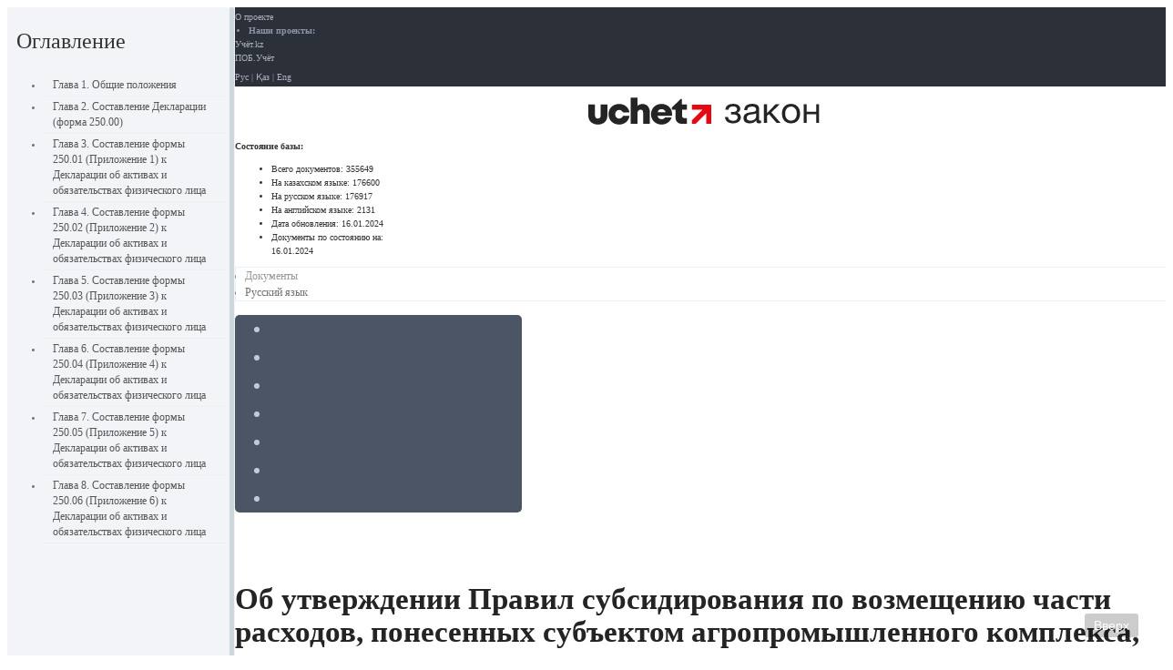

--- FILE ---
content_type: text/html; charset=UTF-8
request_url: https://zakon.uchet.kz/rus/docs/V1800017320
body_size: 24487
content:
<!DOCTYPE html>
<html xmlns="http://www.w3.org/1999/xhtml" xml:lang="ru" lang="ru">
<head>
	<title>Об утверждении Правил субсидирования по возмещению части расходов, понесенных субъектом агропромышленного комплекса, при инвестиционных вложениях</title>
        <meta http-equiv="X-UA-Compatible" content="IE=edge">
        <meta content="width=device-width, initial-scale=1" name="viewport" />
	<meta name="title" content="Об утверждении Правил субсидирования по возмещению части расходов, понесенных субъектом агропромышленного комплекса, при инвестиционных вложениях" />

	<meta property="og:title" content="Об утверждении Правил субсидирования по возмещению части расходов, понесенных субъектом агропромышленного комплекса, при инвестиционных вложениях" />
        <meta name="og:description" content="Приказ и.о. Министра сельского хозяйства Республики Казахстан от 23 июля 2018 года № 317. Зарегистрирован в Министерстве юстиции Республики Казахстан 29 августа 2018 года № 17320." />
	<meta property="og:url" content="https://zakon.uchet.kz/rus/docs/V1800017320" />
	<meta property="og:image" content="https://zakon.uchet.kz/local/templates/adilet/images/logo_quad.png" />

	<meta name="yandex-verification" content="7135cd973ad40280" />

	<meta http-equiv="Content-Type" content="text/html; charset=UTF-8" />
<meta name="description" content="Приказ и.о. Министра сельского хозяйства Республики Казахстан от 23 июля 2018 года № 317. Зарегистрирован в Министерстве юстиции Республики Казахстан 29 августа 2018 года № 17320." />
<link href="/bitrix/css/main/bootstrap.min.css?1660193044121326" type="text/css"  rel="stylesheet" />
<link href="/bitrix/css/main/font-awesome.min.css?166019304423748" type="text/css"  rel="stylesheet" />
<link href="/bitrix/cache/css/s1/adilet/page_4fe3152a64aca21a9e27120e60c53d69/page_4fe3152a64aca21a9e27120e60c53d69_v1.css?17569890484269" type="text/css"  rel="stylesheet" />
<link href="/bitrix/cache/css/s1/adilet/template_0d187217d217a1674bec4128a63e6c6a/template_0d187217d217a1674bec4128a63e6c6a_v1.css?175698904746934" type="text/css"  data-template-style="true" rel="stylesheet" />
<script>if(!window.BX)window.BX={};if(!window.BX.message)window.BX.message=function(mess){if(typeof mess==='object'){for(let i in mess) {BX.message[i]=mess[i];} return true;}};</script>
<script>(window.BX||top.BX).message({"JS_CORE_LOADING":"Загрузка...","JS_CORE_NO_DATA":"- Нет данных -","JS_CORE_WINDOW_CLOSE":"Закрыть","JS_CORE_WINDOW_EXPAND":"Развернуть","JS_CORE_WINDOW_NARROW":"Свернуть в окно","JS_CORE_WINDOW_SAVE":"Сохранить","JS_CORE_WINDOW_CANCEL":"Отменить","JS_CORE_WINDOW_CONTINUE":"Продолжить","JS_CORE_H":"ч","JS_CORE_M":"м","JS_CORE_S":"с","JSADM_AI_HIDE_EXTRA":"Скрыть лишние","JSADM_AI_ALL_NOTIF":"Показать все","JSADM_AUTH_REQ":"Требуется авторизация!","JS_CORE_WINDOW_AUTH":"Войти","JS_CORE_IMAGE_FULL":"Полный размер"});</script>

<script src="/bitrix/js/main/core/core.min.js?1732898027225181"></script>

<script>BX.Runtime.registerExtension({"name":"main.core","namespace":"BX","loaded":true});</script>
<script>BX.setJSList(["\/bitrix\/js\/main\/core\/core_ajax.js","\/bitrix\/js\/main\/core\/core_promise.js","\/bitrix\/js\/main\/polyfill\/promise\/js\/promise.js","\/bitrix\/js\/main\/loadext\/loadext.js","\/bitrix\/js\/main\/loadext\/extension.js","\/bitrix\/js\/main\/polyfill\/promise\/js\/promise.js","\/bitrix\/js\/main\/polyfill\/find\/js\/find.js","\/bitrix\/js\/main\/polyfill\/includes\/js\/includes.js","\/bitrix\/js\/main\/polyfill\/matches\/js\/matches.js","\/bitrix\/js\/ui\/polyfill\/closest\/js\/closest.js","\/bitrix\/js\/main\/polyfill\/fill\/main.polyfill.fill.js","\/bitrix\/js\/main\/polyfill\/find\/js\/find.js","\/bitrix\/js\/main\/polyfill\/matches\/js\/matches.js","\/bitrix\/js\/main\/polyfill\/core\/dist\/polyfill.bundle.js","\/bitrix\/js\/main\/core\/core.js","\/bitrix\/js\/main\/polyfill\/intersectionobserver\/js\/intersectionobserver.js","\/bitrix\/js\/main\/lazyload\/dist\/lazyload.bundle.js","\/bitrix\/js\/main\/polyfill\/core\/dist\/polyfill.bundle.js","\/bitrix\/js\/main\/parambag\/dist\/parambag.bundle.js"]);
</script>
<script>BX.Runtime.registerExtension({"name":"fx","namespace":"window","loaded":true});</script>
<script>(window.BX||top.BX).message({"LANGUAGE_ID":"ru","FORMAT_DATE":"DD.MM.YYYY","FORMAT_DATETIME":"DD.MM.YYYY HH:MI:SS","COOKIE_PREFIX":"ZAKON_SM","SERVER_TZ_OFFSET":"18000","UTF_MODE":"Y","SITE_ID":"s1","SITE_DIR":"\/","USER_ID":"","SERVER_TIME":1764652392,"USER_TZ_OFFSET":0,"USER_TZ_AUTO":"Y","bitrix_sessid":"60fe98573233686a870583efc7a25473"});</script>


<script  src="/bitrix/cache/js/s1/adilet/kernel_main/kernel_main_v1.js?1732905114155628"></script>
<script src="/bitrix/js/main/jquery/jquery-1.11.1.min.js?166020455195786"></script>
<script>BX.setJSList(["\/bitrix\/js\/main\/session.js","\/bitrix\/js\/main\/core\/core_fx.js","\/bitrix\/js\/main\/date\/main.date.js","\/bitrix\/js\/main\/core\/core_date.js","\/bitrix\/js\/main\/pageobject\/pageobject.js","\/bitrix\/js\/main\/core\/core_window.js","\/bitrix\/js\/main\/utils.js","\/local\/templates\/adilet\/components\/my\/news.detail\/.default\/script.js","\/local\/templates\/adilet\/js\/bootstrap.min.js","\/local\/templates\/adilet\/js\/app.js","\/local\/templates\/adilet\/js\/slimscroll.min.js","\/local\/templates\/adilet\/js\/cookie.js"]);</script>
<script>BX.setCSSList(["\/local\/templates\/adilet\/components\/my\/news.detail\/.default\/style.css","\/local\/templates\/adilet\/css\/app.min.css","\/local\/templates\/adilet\/styles.css","\/local\/templates\/adilet\/template_styles.css"]);</script>


<script  src="/bitrix/cache/js/s1/adilet/template_6f08ef289095a7b94fa86ce33d8c1111/template_6f08ef289095a7b94fa86ce33d8c1111_v1.js?173290511460191"></script>
<script  src="/bitrix/cache/js/s1/adilet/page_d4eae0f1758c7476ed333ad8142c3913/page_d4eae0f1758c7476ed333ad8142c3913_v1.js?17329153668872"></script>
<script>var _ba = _ba || []; _ba.push(["aid", "6fd1b84511737ae4fa3244043ec3f373"]); _ba.push(["host", "zakon.uchet.kz"]); (function() {var ba = document.createElement("script"); ba.type = "text/javascript"; ba.async = true;ba.src = (document.location.protocol == "https:" ? "https://" : "http://") + "bitrix.info/ba.js";var s = document.getElementsByTagName("script")[0];s.parentNode.insertBefore(ba, s);})();</script>



	
	<link rel="icon" type="image/png" href="/local/templates/adilet/images/favicon_zakon.png" />
</head>
<body>
<div id="panel" class="hidden-print"></div>
<section class="hbox stretch">
	<aside class="aside aside-lg bg-light lt hide" id="aside_c">
		<section class="vbox">
			<section class="scrollable text-sm" id="t_o_contents"></section>
		</section>
	</aside>
	<section class="vbox">
		<section class="scrollable" id="scrollContent">

			<section class="bg-black">
				<div class="container">
					<div class="row">
						<div class="col-xs-9">
							<ul class="list-unstyled list-inline text-xs" style="padding:3px 0; margin:0;">
								<li><a href="#" target="_blank">О проекте</a></li>
								<li class="m-l text-muted"><b>Наши проекты:</b></li>
								<li><a href="https://uchet.kz" target="_blank">Учёт.kz</a></li>
								<li><a href="http://pob.kz" target="_blank">ПОБ.Учёт</a></li>
							</ul>
						</div>
						<div class="col-xs-3">
							<div style="padding:3px 0; margin:0;" class="text-right text-xs">
								<a href="/rus/search/">Рус</a> | <a href="/kaz/search/">Қаз</a> | <a href="/eng/search/">Eng</a>
							</div>
						</div>
					</div>
				</div>
			</section>
			<section>
				<div class="container">
					<!--'start_frame_cache_y0XwfU'--><!--'end_frame_cache_y0XwfU'-->				</div>
			</section>
			<section class="container">
				<div class="row">
					<div class="col-sm-3">
						<header class="nav-bar">
						<!--<a class="btn btn-link visible-xs" data-toggle="class:nav-off-screen" data-target="#nav">
							<i class="fa fa-filter"></i>
						</a>-->
						<a class="nav-brand" href="/"><img src="/local/templates/adilet/images/new-logo-zakon.svg" style="height:30px; width:auto"></a>
						<!--<a class="btn btn-link visible-xs" data-toggle="class:show" data-target=".nav-user">
							<i class="fa fa-list"></i>
						</a>-->
						</header>
					</div>
					<div class="col-sm-9 hidden-xs">
						<section class=" pull-right text-xs text-left" style="width: 210px; margin-top:7.5px; margin-right: 10px;">
    <b>Состояние базы:</b>
    <ul class="list-unstyled">
        <li class="hide">Всего документов: <span class="pull-right"> 355649 </span></li>
        <li class="hide">На казахском языке: <span class="pull-right"> 176600 </span></li>
        <li>На русском языке: <span class="pull-right"> 176917 </span></li>
        <li class="hide">На английском языке: <span class="pull-right"> 2131 </span></li>
        <li class="hide">Дата обновления: <span class="pull-right">16.01.2024</span></li>
        <li>Документы по состоянию на: <span class="pull-right">16.01.2024</span></li>
    </ul>
</section>					</div>
				</div>
			</section>
			<section class="bg-light lter">
				<div class="container">
					<div id="breadcrumb">
					<ul class="breadcrumb breadcrumb-transparent breadcrumb-dot font-weight-bold p-0 my-2 font-size-sm mb-5 ml-2 d-print-none" itemprop="http://schema.org/breadcrumb" itemscope itemtype="http://schema.org/BreadcrumbList" style="margin: 5px 0 !important;"><li class="breadcrumb-item" itemprop="itemListElement" itemscope itemtype="http://schema.org/ListItem"><a href="/" class="text-muted" title="Документы" itemprop="item"><span itemprop="name">Документы</span></a><meta itemprop="position" content="1" /></li><li class="breadcrumb-item">Русский язык</li></ul>					</div>
				</div>
			</section>
			<section>
				<div class="container" id="main-content-container-wrapper">
				<div id="inner-content-div" class="hidden-print">
        <h3 class="m-l-sm">Оглавление</h3>
    <meta itemprop="inLanguage" content="ru" />
    <section>
        <ul class="list-unstyled" style="margin-right:10px;">
                        <li><a href="#z000">Глава 1. Общие положения</a></li>
                        <li><a href="#z001">Глава 2. Составление Декларации (форма 
250.00)</a></li>
                        <li><a href="#z002">Глава 3. Составление формы 250.01 (Приложение 
1) к Декларации об активах и обязательствах физического лица</a></li>
                        <li><a href="#z003">Глава 4. Составление формы 250.02 (Приложение 
2) к Декларации об активах и обязательствах физического лица</a></li>
                        <li><a href="#z004">Глава 5. Составление формы 250.03 (Приложение 
3) к Декларации об активах и обязательствах физического лица</a></li>
                        <li><a href="#z005">Глава 6. Составление формы 250.04 (Приложение 
4) к Декларации об активах и обязательствах физического лица</a></li>
                        <li><a href="#z006">Глава 7. Составление формы 250.05 (Приложение 
5) к Декларации об активах и обязательствах физического лица</a></li>
                        <li><a href="#z007">Глава 8. Составление формы 250.06 (Приложение 
6) к Декларации об активах и обязательствах физического лица</a></li>
                    </ul>
    </section>
    </div>

<div class="document-detail-wrapper-main" id="document-detail-wrapper-main">
    <ul class="nav nav-pills nav-justified m-t bg-dark pull-right hidden-xs custom-rounded">
        <li><a href="#aside_c" data-toggle="class:hide" title="Оглавление" rel="nofollow"><i class="fa fa-list" aria-hidden="true"></i></a></li>
        <li><a href="#modal-history" data-toggle="modal" title="История изменения документа" rel="nofollow"><i class="fa fa-history"></i></a></li>
        <li><a href="#modal-info" data-toggle="modal" title="Информация о документе" rel="nofollow"><i class="fa fa-info"></i></a></li>
        <li><a href="#document-open-info" data-toggle="modal" title="Информация о документе" rel="nofollow"><i class="fa fa-columns"></i></a></li>
        <li class="hide"><a href="#" title="Скачать" rel="nofollow"><i class="fa fa-save"></i></a></li>
        <li><a href="/rus/docs/V1800017320?word=Y" rel="nofollow"><i class="fa fa-file-word-o" aria-hidden="true"></i></a></li>
        <li><a href="#" onclick="window.print();" title="Распечатать документ" target="_blank" rel="nofollow"><i class="fa fa-print"></i></a></li>
        <!-- <li><a href="#" title="Добавить в избранное" id="favorite" docid="376430" rel="nofollow"><i class="fa fa-star"></i></a></li> -->
    </ul>

    <section itemscope itemtype="http://schema.org/Article" id="document-detail-section-wrapper">


                    <h1 itemprop="name">Об утверждении Правил субсидирования по возмещению части расходов, понесенных субъектом агропромышленного комплекса, при инвестиционных вложениях</h1>
                <div class="preamble-style">
                    </div>
        
                    <h4 itemprop="description">Приказ и.о. Министра сельского хозяйства Республики Казахстан от 23 июля 2018 года № 317. Зарегистрирован в Министерстве юстиции Республики Казахстан 29 августа 2018 года № 17320.</h4>
        
        <small class="text-xs clear">
            <span class="text-success text-uc font-semibold font-xl">Обновленный</span>
                            <span itemprop="datePublished" content="2025-10-14">с изменениями на: 14.10.2025</span>
                    </small>

        <section class="m-t " itemprop="articleBody">
            <!DOCTYPE html>
<article><p id="z4">
&nbsp;&nbsp;&nbsp;&nbsp;&nbsp; В соответствии с <a href="/rus/docs/K1700000120#z3907">пунктом 2</a> статьи 206 Кодекса Республики Казахстан "О налогах и других обязательных платежах в бюджет" (Налоговый кодекс) <b>ПРИКАЗЫВАЮ:</b></p>
<span class="note">&nbsp;&nbsp;&nbsp;&nbsp;&nbsp; Сноска. Преамбула – в редакции приказа Заместителя Премьер-Министра - Министра финансов РК от 20.02.2023 </span><a href="/rus/docs/V2300031939#z6">№ 190</a><span class="note"> (вводится в действие по истечении десяти календарных дней после дня его первого официального опубликования).</span><br>
<p id="z5">
&nbsp;&nbsp;&nbsp;&nbsp;&nbsp; 1. Утвердить прилагаемые:</p>
<p id="z6">
&nbsp;&nbsp;&nbsp;&nbsp;&nbsp; 1) форму декларации об активах и обязательствах физического лица (форма 250.00) согласно <a href="/rus/docs/V1800017163#z18">приложению 1</a> к настоящему приказу; </p>
<p id="z7">
&nbsp;&nbsp;&nbsp;&nbsp;&nbsp; 2) Правила составления декларации об активах и обязательствах физического лица (форма 250.00) согласно <a href="/rus/docs/V1800017163#z25">приложению 2</a> к настоящему приказу.</p>
<p id="z8">
&nbsp;&nbsp;&nbsp;&nbsp;&nbsp; 2. Признать утратившими силу:</p>
<p id="z9">
&nbsp;&nbsp;&nbsp;&nbsp;&nbsp; 1) <a href="/rus/docs/V1600013940#z2">приказ</a> Министра финансов Республики Казахстан от 20 июня 2016 года № 322 "Об утверждении формы декларации об активах и обязательствах физического лица и правил ее составления" (зарегистрирован в Реестре государственной регистрации нормативных правовых актов Республики Казахстан под № 13940, опубликован 1 августа 2016 года в информационно-правовой системе "Әділет");</p>
<p id="z10">
&nbsp;&nbsp;&nbsp;&nbsp;&nbsp; 2) <a href="/rus/docs/V1700014883#z0">приказ</a> Министра финансов Республики Казахстан от 8 февраля 2017 года № 87 "О внесении изменения в приказ Министра финансов Республики Казахстан от 20 июня 2016 года № 322 "Об утверждении формы декларации об активах и обязательствах физического лица и правил ее составления" (зарегистрирован в Реестре государственной регистрации нормативных правовых актов Республики Казахстан под № 14883). </p>
<p id="z11">
&nbsp;&nbsp;&nbsp;&nbsp;&nbsp; 3. Комитету государственных доходов Министерства финансов Республики Казахстан (Тенгебаев А.М.) в установленном законодательстве порядке обеспечить:</p>
<p id="z12">
&nbsp;&nbsp;&nbsp;&nbsp;&nbsp; 1) государственную регистрацию настоящего приказа в Министерстве юстиции Республики Казахстан;</p>
<p id="z13">
&nbsp;&nbsp;&nbsp;&nbsp;&nbsp; 2) в течение десяти календарных дней со дня государственной регистрации настоящего приказа направление его копии в бумажном и электронном виде на казахском и русском языках в Республиканское государственное предприятие на праве хозяйственного ведения "Республиканский центр правовой информации" Министерства юстиции Республики Казахстан для официального опубликования и включения в Эталонный контрольный банк нормативных правовых актов Республики Казахстан;</p>
<p id="z14">
&nbsp;&nbsp;&nbsp;&nbsp;&nbsp; 3) размещение настоящего приказа на интернет-ресурсе Министерства финансов Республики Казахстан;</p>
<p id="z15">
&nbsp;&nbsp;&nbsp;&nbsp;&nbsp; 4) в течение десяти рабочих дней после государственной регистрации настоящего приказа в Министерстве юстиции Республики Казахстан представление в Департамент юридической службы Министерства финансов Республики Казахстан сведений об исполнении мероприятий, предусмотренных подпунктами 1), 2) и 3) настоящего пункта.</p>
<p id="z16">
&nbsp;&nbsp;&nbsp;&nbsp;&nbsp; 4. Настоящий приказ вводится в действие с 1 января 2020 года и подлежит официальному опубликованию.</p>
<p>
<table border="0" width="600">
<tr>
<td align="left" width="400">
<i>&nbsp;&nbsp;&nbsp;&nbsp;&nbsp; <a name="z17"></a>Министр финансов<br>Республики Казахстан </i>
</td>
<td align="left" width="215">
<i>Б. Султанов</i>
</td>
</tr>

</table></p>
<p align="right"><table border="0">
<tr>
<td align="center" width="387">&nbsp;</td>
<td align="center" width="228"><a name="z18"></a>Приложение 1 к приказу<br>Министра финансов<br>Республики Казахстан<br>от 21 июня 2018 года № 617</td>
</tr></table></p><p class="note">
&nbsp;&nbsp;&nbsp;&nbsp;&nbsp; Сноска. Форма - в редакции приказа Заместителя Премьер-Министра - Министра финансов РК от 20.02.2023 <a href="/rus/docs/V2300031939#z8">№ 190</a> (вводится в действие по истечении десяти календарных дней после дня его первого официального опубликования).</p>
<br><p><img height="869" src="http://adilet.zan.kz/files/1571/40/0.jpg" width="615"></p><br>
<br><p><img height="869" src="http://adilet.zan.kz/files/1571/40/1.jpg" width="615"></p><br>
<br><p><img height="435" src="http://adilet.zan.kz/files/1571/40/2.jpg" width="615"></p><br>
<br><p><img height="435" src="http://adilet.zan.kz/files/1571/40/3.jpg" width="615"></p><br>
<br><p><img height="435" src="http://adilet.zan.kz/files/1571/40/4.jpg" width="615"></p><br>
<br><p><img height="435" src="http://adilet.zan.kz/files/1571/40/5.jpg" width="615"></p><br>
<br><p><img height="435" src="http://adilet.zan.kz/files/1571/40/6.jpg" width="615"></p><br>
<br>
<p align="right"><table border="0">
<tr>
<td align="center" width="387">&nbsp;</td>
<td align="center" width="228"><a name="z25"></a>Приложение 2<br>к приказу Министра финансов<br>Республики Казахстан<br>от 21 июня 2018 года № 617</td>
</tr></table></p><h3 id="z26"> Правила составления декларации об активах и обязательствах физического лица (форма 250.00)</h3><p class="note">
&nbsp;&nbsp;&nbsp;&nbsp;&nbsp; Сноска. Правила - в редакции приказа Министра финансов РК от 21.12.2020 <a href="/rus/docs/V2000021865#z7">№ 1217</a> (вводится в действие с 01.01.2021).</p>
<h3 id="z000">Глава 1. Общие положения</h3><p id="z29">
&nbsp;&nbsp;&nbsp;&nbsp;&nbsp; 1. Настоящие Правила составления декларации об активах и обязательствах физического лица (форма 250.00) (далее – Правила) разработаны в соответствии с <a href="/rus/docs/K1700000120#z3907">пунктом 2</a> статьи 206 Кодекса Республики Казахстан "О налогах и других обязательных платежах в бюджет" (Налоговый кодекс) и определяют порядок составления декларации об активах и обязательствах физического лица (далее – Декларация).</p>
<span class="note">&nbsp;&nbsp;&nbsp;&nbsp;&nbsp; Сноска. Пункт 1 – в редакции приказа Заместителя Премьер-Министра - Министра финансов РК от 20.02.2023 </span><a href="/rus/docs/V2300031939#z10">№ 190</a><span class="note"> (вводится в действие по истечении десяти календарных дней после дня его первого официального опубликования).</span><br>
<p id="z30">
&nbsp;&nbsp;&nbsp;&nbsp;&nbsp; 2. Декларация представляется следующими физическими лицами, являющимися на 31 декабря года, предшествующего году представления Декларации:</p>
<p id="z31">
&nbsp;&nbsp;&nbsp;&nbsp;&nbsp; 1) с 2021 года:</p>
<p id="z32">
&nbsp;&nbsp;&nbsp;&nbsp;&nbsp; лицами, занимающими ответственную государственную должность, и их супругами;</p>
<p id="z33">
&nbsp;&nbsp;&nbsp;&nbsp;&nbsp; лицами, уполномоченными на выполнение государственных функций, и их супругами;</p>
<p id="z34">
&nbsp;&nbsp;&nbsp;&nbsp;&nbsp; лицами, приравненными к лицам, уполномоченным на выполнение государственных функций, и их супругами;</p>
<p id="z35">
&nbsp;&nbsp;&nbsp;&nbsp;&nbsp; лицами, на которых возложена обязанность по представлению Декларации в соответствии с <a href="/rus/docs/Z950002464_#z1">Конституционным законом</a> Республики Казахстан "О выборах в Республике Казахстан" (далее – Конституционный закон) и законами Республики Казахстан "<a href="/rus/docs/Z950002444_#z1">О банках и банковской деятельности</a>" (далее – Закон о банках), "<a href="/rus/docs/Z000000126_#z91">О страховой деятельности</a>" (далее – Закон о страховой деятельности), "<a href="/rus/docs/Z030000461_#z1">О рынке ценных бумаг</a>" (Закон о рынке ценных бумаг), "<a href="/rus/docs/Z1500000410#z33">О противодействии коррупции</a>" (далее – Закон о противодействии коррупции);</p>
<p id="z36">
&nbsp;&nbsp;&nbsp;&nbsp;&nbsp; 2) с 2023 года:</p>
<p id="z37">
&nbsp;&nbsp;&nbsp;&nbsp;&nbsp; работниками государственных учреждений и их супругами;</p>
<p id="z38">
&nbsp;&nbsp;&nbsp;&nbsp;&nbsp; работниками субъектов квазигосударственного сектора и их супругами;</p>
<p id="z39">
&nbsp;&nbsp;&nbsp;&nbsp;&nbsp; 3) с 2024 года:</p>
<p id="z40">
&nbsp;&nbsp;&nbsp;&nbsp;&nbsp; руководителями, учредителями (участниками) юридических лиц и их супругами;</p>
<p id="z41">
&nbsp;&nbsp;&nbsp;&nbsp;&nbsp; индивидуальными предпринимателями и их супругами.</p>
<span class="note">&nbsp;&nbsp;&nbsp;&nbsp;&nbsp; Сноска. Пункт 2 с изменением, внесенным приказом Заместителя Премьер-Министра - Министра финансов РК от 20.02.2023 </span><a href="/rus/docs/V2300031939#z12">№ 190</a><span class="note"> (вводится в действие по истечении десяти календарных дней после дня его первого официального опубликования).</span><br>
<p id="z42">
&nbsp;&nbsp;&nbsp;&nbsp;&nbsp; 3. Декларация представляется следующими физическими лицами, являющимися на 31 декабря года, предшествующего году представления Декларации:</p>
<p id="z264">
&nbsp;&nbsp;&nbsp;&nbsp;&nbsp; с 2025 года:</p>
<p id="z265">
&nbsp;&nbsp;&nbsp;&nbsp;&nbsp; 1) лицами, на которых возложена обязанность по представлению декларации об активах и обязательствах в соответствии с Конституционным законом Республики Казахстан "<a href="/rus/docs/Z950002464_#z1">О выборах в Республике Казахстан</a>" и законами Республики Казахстан "<a href="/rus/docs/Z1500000410#z33">О противодействии коррупции</a>", "<a href="/rus/docs/Z950002444_#z1">О банках и банковской деятельности</a> в Республике Казахстан", "<a href="/rus/docs/Z000000126_#z91">О страховой деятельности</a>" и "<a href="/rus/docs/Z030000461_#z1">О рынке ценных бумаг</a>";</p>
<p id="z266">
&nbsp;&nbsp;&nbsp;&nbsp;&nbsp; 2) гражданами Республики Казахстан, резидентами Республики Казахстан в случае наличия за пределами Республики Казахстан на праве собственности (требования) следующего имущества:</p>
<p id="z267">
&nbsp;&nbsp;&nbsp;&nbsp;&nbsp; имущества, по которому права и (или) сделки подлежат государственной или иной регистрации в компетентном органе иностранного государства в соответствии с законодательством иностранного государства;</p>
<p id="z268">
&nbsp;&nbsp;&nbsp;&nbsp;&nbsp; денег на банковских счетах в иностранных банках в сумме, совокупно превышающей по всем банковским вкладам 1000-кратный размер месячного расчетного показателя;</p>
<p id="z269">
&nbsp;&nbsp;&nbsp;&nbsp;&nbsp; инвестиционного золота;</p>
<p id="z270">
&nbsp;&nbsp;&nbsp;&nbsp;&nbsp; долей участия в уставном капитале юридического лица, созданном за пределами Республики Казахстан;</p>
<p id="z271">
&nbsp;&nbsp;&nbsp;&nbsp;&nbsp; долей участия в жилищном строительстве;</p>
<p id="z272">
&nbsp;&nbsp;&nbsp;&nbsp;&nbsp; ценных бумаг, эмитенты которых зарегистрированы за пределами Республики Казахстан, за исключением производных ценных бумаг, базовым активом которых являются ценные бумаги, эмитенты которых зарегистрированы на территории Республики Казахстан;</p>
<p id="z273">
&nbsp;&nbsp;&nbsp;&nbsp;&nbsp; денег на иностранных брокерских счетах;</p>
<p id="z274">
&nbsp;&nbsp;&nbsp;&nbsp;&nbsp; объектов интеллектуальной собственности, авторского права за пределами Республики Казахстан;</p>
<p id="z275">
&nbsp;&nbsp;&nbsp;&nbsp;&nbsp; задолженности других лиц перед физическим лицом (дебиторской задолженности) и (или) задолженности физического лица перед другими лицами (кредиторской задолженности) за пределами Республики Казахстан, указанной в <a href="/rus/docs/K2500000214#z10328">пункте 5</a> статьи 631 Налогового кодекса;</p>
<p id="z276">
&nbsp;&nbsp;&nbsp;&nbsp;&nbsp; прочего имущества, указанного в <a href="/rus/docs/K2500000214#z10327">пункте 4</a> статьи 631 Налогового кодекса;</p>
<p id="z277">
&nbsp;&nbsp;&nbsp;&nbsp;&nbsp; 3) гражданами Республики Казахстан, резидентами Республики Казахстан в случае наличия цифровых активов;</p>
<p id="z278">
&nbsp;&nbsp;&nbsp;&nbsp;&nbsp; 4) лицами, занимающимися частной практикой.</p>
<p id="z279">
&nbsp;&nbsp;&nbsp;&nbsp;&nbsp; Положения подпунктов 2), 3) и 4) настоящего пункта не распространяются на лиц, представивших декларацию об активах и обязательствах до 1 января 2025 года.</p>
<span class="note">&nbsp;&nbsp;&nbsp;&nbsp;&nbsp; Сноска. Пункт 3 - в редакции приказа Министра финансов РК от 13.10.2025 </span><a href="/rus/docs/V2500037112#z7">№ 595</a><span class="note"> (вводится в действие по истечении десяти календарных дней со дня первого официального опубликования и распространяется на правоотношения, возникшие с 01.01.2025).</span><br>
<p id="z59">
&nbsp;&nbsp;&nbsp;&nbsp;&nbsp; 4. При заполнении Декларации не допускаются исправления, подчистки и помарки.</p>
<p id="z60">
&nbsp;&nbsp;&nbsp;&nbsp;&nbsp; 5. При отсутствии показателей соответствующие ячейки Декларации не заполняются.</p>
<p id="z61">
&nbsp;&nbsp;&nbsp;&nbsp;&nbsp; 6. Приложения к Декларации не составляются при отсутствии данных, подлежащих отражению в них.</p>
<p id="z62">
&nbsp;&nbsp;&nbsp;&nbsp;&nbsp; 7. Декларация составляется:</p>
<p id="z63">
&nbsp;&nbsp;&nbsp;&nbsp;&nbsp; 1) на бумажном носителе – шариковой или перьевой ручкой, черными или синими чернилами, заглавными печатными символами или с использованием печатающего устройства;</p>
<p id="z64">
&nbsp;&nbsp;&nbsp;&nbsp;&nbsp; 2) на электронном носителе – посредством системы приема и обработки налоговой отчетности.</p>
<p id="z65">
&nbsp;&nbsp;&nbsp;&nbsp;&nbsp; 8. Декларация, составленная на бумажном носителе, подписывается физическим лицом либо его представителем.</p>
<p id="z66">
&nbsp;&nbsp;&nbsp;&nbsp;&nbsp; Декларация, составленная на электронном носителе, заверяется:</p>
<p id="z67">
&nbsp;&nbsp;&nbsp;&nbsp;&nbsp; 1) электронной цифровой подписью физического лица;</p>
<p id="z68">
&nbsp;&nbsp;&nbsp;&nbsp;&nbsp; 2) с изпользованием одноразового пароля.</p>
<p id="z69">
&nbsp;&nbsp;&nbsp;&nbsp;&nbsp; 9. При представлении Декларации:</p>
<p id="z70">
&nbsp;&nbsp;&nbsp;&nbsp;&nbsp; 1) по почте заказным письмом с уведомлением на бумажном носителе – налогоплательщик получает уведомление почтовой или иной организации связи;</p>
<p id="z71">
&nbsp;&nbsp;&nbsp;&nbsp;&nbsp; 2) в электронном виде – налогоплательщик получает уведомление о принятии или непринятии налоговой отчетности системой приема налоговой отчетности органов государственных доходов;</p>
<p id="z72">
&nbsp;&nbsp;&nbsp;&nbsp;&nbsp; 3) в явочном порядке на бумажном носителе – составляется в двух экземплярах, один экземпляр возвращается налогоплательщику.</p>
<h3 id="z001">Глава 2. Составление Декларации (форма 250.00)</h3><p id="z74">
&nbsp;&nbsp;&nbsp;&nbsp;&nbsp; 10. В разделе "Выберите категорию налогоплательщика" отмечается ячейка A или B с учетом категории налогоплательщика:</p>
<p id="z75">
&nbsp;&nbsp;&nbsp;&nbsp;&nbsp; ячейка A:</p>
<p id="z76">
&nbsp;&nbsp;&nbsp;&nbsp;&nbsp; лица, являющиеся кандидатами на выборную должность, а также их супруги составляют Декларацию на первое число месяца начала срока выдвижения;</p>
<p id="z77">
&nbsp;&nbsp;&nbsp;&nbsp;&nbsp; лица, являющиеся кандидатами на государственную должность либо должность, связанную с выполнением государственных или приравненных к ним функций, а также их супруги, лица, желающие стать крупными участниками банка, страховой (перестраховочной) организации, управляющего инвестиционным портфелем составляют Декларацию на первое число месяца представления Декларации;</p>
<p id="z78">
&nbsp;&nbsp;&nbsp;&nbsp;&nbsp; ячейка B:</p>
<p id="z79">
&nbsp;&nbsp;&nbsp;&nbsp;&nbsp; лица, не относящиеся к категории "А" составляют Декларацию по состоянию на 31 декабря года, предшествующего году представления Декларации.</p>
<p id="z80">
&nbsp;&nbsp;&nbsp;&nbsp;&nbsp; В разделе А "Общая информация о налогоплательщике" указывается:</p>
<p id="z81">
&nbsp;&nbsp;&nbsp;&nbsp;&nbsp; 1) в строке 2 – указывается индивидуальный идентификационный номер (ИИН) физического лица;</p>
<p id="z82">
&nbsp;&nbsp;&nbsp;&nbsp;&nbsp; 2) в строке 3 – отмечается ячейка, в случая физическое лицо, составляющее Декларацию, являющейся законным представителем и указывается ИИН представляемого лица (несовершеннолетнего, и (или) недееспособного или ограничено дееспосовного);</p>
<p id="z83">
&nbsp;&nbsp;&nbsp;&nbsp;&nbsp; 3) в строке 4 – указываются фамилия, имя, отчество (при его наличии) физического лица в соответствии с документами, удостоверяющими личность, номер телефона и электронный адрес (по желанию);</p>
<p id="z84">
&nbsp;&nbsp;&nbsp;&nbsp;&nbsp; 4) в строке 5 – указывается вид Декларации.</p>
<p id="z238">
&nbsp;&nbsp;&nbsp;&nbsp;&nbsp; Соответствующая ячейка отмечается с учетом отнесения Декларации к следующим видам налоговой отчетности:</p>
<p id="z239">
&nbsp;&nbsp;&nbsp;&nbsp;&nbsp; первоначальная – Декларация, представляемая физическим лицом в связи с тем, что установленная обязанность по представлению такой Декларации возникла впервые;</p>
<p id="z240">
&nbsp;&nbsp;&nbsp;&nbsp;&nbsp; очередная – Декларация, представляемая физическим лицом в соответствии с <a href="/rus/docs/Z950002464_#z1">Конституционным законом</a>, <a href="/rus/docs/Z950002444_#z1">законами о банках</a>, <a href="/rus/docs/Z000000126_#z91">о страховой деятельности</a>, <a href="/rus/docs/Z030000461_#z1">о рынке ценных бумаг</a>, <a href="/rus/docs/Z1500000410#z33">о противодействии коррупции</a> после представления таким физическим лицом первоначальной Декларации;</p>
<p id="z241">
&nbsp;&nbsp;&nbsp;&nbsp;&nbsp; дополнительная – Декларация, представляемая физическим лицом при внесении изменений и (или) дополнений в ранее представленную Декларацию, к которой относятся данные изменения и (или) дополнения;</p>
<p id="z242">
&nbsp;&nbsp;&nbsp;&nbsp;&nbsp; дополнительная по уведомлению – Декларация, представляемая физическим лицом при внесении изменений и (или) дополнений в ранее представленную Декларацию, в которой органом государственных доходов выявлены нарушения по результатам камерального контроля по активам и обязательствам физического лица.</p>
<p id="z243">
&nbsp;&nbsp;&nbsp;&nbsp;&nbsp; Номер и дата уведомления заполняются в случае, представления Декларации дополнительной по уведомлению.</p>
<p id="z91">
&nbsp;&nbsp;&nbsp;&nbsp;&nbsp; 5) в строке 6 – указывается признак резидентства:</p>
<p id="z92">
&nbsp;&nbsp;&nbsp;&nbsp;&nbsp; ячейка А отмечается налогоплательщиком-резидентом Республики Казахстан;</p>
<p id="z93">
&nbsp;&nbsp;&nbsp;&nbsp;&nbsp; ячейка В отмечается налогоплательщиком-нерезидентом Республики Казахстан.</p>
<p id="z94">
&nbsp;&nbsp;&nbsp;&nbsp;&nbsp; В разделе В "Анкетирование по наличию доходов и обязательства" указываются соответствующие ячейки с учетом представляемых приложений по наличию сведений (все показатели отмечаются при их наличии на отчетную дату):</p>
<p id="z244">
&nbsp;&nbsp;&nbsp;&nbsp;&nbsp; 1) в строке 01 о недвижимом имуществе, зарегистрированном в иностранном государстве;</p>
<p id="z245">
&nbsp;&nbsp;&nbsp;&nbsp;&nbsp; 2) в строке 02 о транспортных средствах, зарегистрированных в иностранном государстве;</p>
<p id="z246">
&nbsp;&nbsp;&nbsp;&nbsp;&nbsp; 3) в строке 03 о деньгах на банковских счетах в иностранных банках, находящихся за пределами Республики Казахстан, в сумме, совокупно превышающих по всем банковским вкладам 1000-кратный размер месячного расчетного показателя, по лицам, принимающим в соответствии с <a href="/rus/docs/Z1500000410#z33">Законом</a> о противодействии коррупции антикоррупционное ограничение по открытию и владению счетами (вкладами) в иностранных банках, расположенных за пределами Республики Казахстан, хранению наличных денег и ценностей в иностранных банках, расположенных за пределами Республики Казахстан, вне зависимости от суммы банковского вклада;</p>
<p id="z247">
&nbsp;&nbsp;&nbsp;&nbsp;&nbsp; 4) в строке 04 о доле участия в уставном капитале юридического лица (за исключением акционерных обществ), созданного за пределами Республики Казахстан;</p>
<p id="z248">
&nbsp;&nbsp;&nbsp;&nbsp;&nbsp; 5) в строке 05 о долевом участии в строительстве недвижимости, в том числе за пределами Республики Казахстан;</p>
<p id="z249">
&nbsp;&nbsp;&nbsp;&nbsp;&nbsp; 6) в строке 06 о наличии инвестиционного золота;</p>
<p id="z250">
&nbsp;&nbsp;&nbsp;&nbsp;&nbsp; 7) в строке 07 о ценных бумагах, производных финансовых инструментах (ПФИ), цифровых активах, в том числе за пределами Республики Казахстан;</p>
<p id="z251">
&nbsp;&nbsp;&nbsp;&nbsp;&nbsp; 8) в строке 08 о паях в паевых инвестиционных фондах (ПИФ), в том числе за пределами Республики Казахстан;</p>
<p id="z252">
&nbsp;&nbsp;&nbsp;&nbsp;&nbsp; 9) в строке 09 об объектах интеллектуальной собственности, авторского права, в том числе за пределами Республики Казахстан;</p>
<p id="z253">
&nbsp;&nbsp;&nbsp;&nbsp;&nbsp; 10) в строке 10 о наличии другого имущества, в том числе за пределами Республики Казахстан, оценочная стоимость единицы которого превышает 1000-кратный размер месячного расчетного показателя;</p>
<p id="z254">
&nbsp;&nbsp;&nbsp;&nbsp;&nbsp; 11) в строке 11 о дебиторской/кредиторской задолженности, в том числе за пределами Республики Казахстан;</p>
<p id="z255">
&nbsp;&nbsp;&nbsp;&nbsp;&nbsp; 12) в строке 12 об имуществе, переданном в доверительное управление.</p>
<p id="z107">
&nbsp;&nbsp;&nbsp;&nbsp;&nbsp; В разделе С "Сведения о наличных деньгах в сумме, не превышающей предел 10000-кратного размера месячного расчетного показателя" указывается:</p>
<p id="z108">
&nbsp;&nbsp;&nbsp;&nbsp;&nbsp; 1) в графе А – порядковый номер заполняемой строки;</p>
<p id="z109">
&nbsp;&nbsp;&nbsp;&nbsp;&nbsp; 2) в графе В – код валюты, который указывается в соответствии с трехзначной буквенной кодировкой, установленной в приложении 23 "Классификатор валют", утвержденной решением Комиссии Таможенного союза от 20 сентября 2010 года № 378 "О классификаторах, используемых для заполнения таможенных Деклараций" (далее – решение КТС № 378) (например, KZT – казахстанский тенге, EUR – евро, USD – доллар США, RUB – российский рубль, CNY– китайский юань);</p>
<p id="z110">
&nbsp;&nbsp;&nbsp;&nbsp;&nbsp; 3) в графе С – указывается сумма наличных денег.</p>
<p id="z111">
&nbsp;&nbsp;&nbsp;&nbsp;&nbsp; В разделе D "Ответственность налогоплательщика" указывается:</p>
<p id="z112">
&nbsp;&nbsp;&nbsp;&nbsp;&nbsp; 1) в поле "Фамилия, имя, отчество налогоплательщика/законного представителя" – фамилия, имя, отчество (при его наличии) налогоплательщика/законного представителя в соответствии с документами, удостоверяющими личность;</p>
<p id="z113">
&nbsp;&nbsp;&nbsp;&nbsp;&nbsp; 2) в поле "дата подачи Декларации" – дата представления Декларации в орган государственных доходов Республики Казахстан;</p>
<p id="z114">
&nbsp;&nbsp;&nbsp;&nbsp;&nbsp; 3) код органа государственных доходов – код органа государственных доходов по месту жительства налогоплательщика;</p>
<p id="z115">
&nbsp;&nbsp;&nbsp;&nbsp;&nbsp; 4) в поле "Фамилия, имя, отчество (при его наличии) должностного лица, принявшего Декларацию" указываются, фамилия, имя, отчество (при его наличии) работника органа государственных доходов;</p>
<p id="z116">
&nbsp;&nbsp;&nbsp;&nbsp;&nbsp; 5)дата приема Декларации – дата представления Декларации в соответствии с пунктом 2 статьи 209 Налогового кодекса;</p>
<p id="z117">
&nbsp;&nbsp;&nbsp;&nbsp;&nbsp; 6) входящий номер документа – регистрационный номер Декларации, присваиваемый органом государственных доходов;</p>
<p id="z118">
&nbsp;&nbsp;&nbsp;&nbsp;&nbsp; 7) дата почтового штемпеля – дата почтового штемпеля, проставленного почтовой или иной организацией связи.</p>
<p id="z119">
&nbsp;&nbsp;&nbsp;&nbsp;&nbsp; Подпункты 4), 5), 6) и 7) настоящего пункта заполняются работником органа государственных доходов, принявшим Декларацию на бумажном носителе.</p>
<span class="note">&nbsp;&nbsp;&nbsp;&nbsp;&nbsp; Сноска. Пункт 10 с изменениями, внесениями приказом Заместителя Премьер-Министра - Министра финансов РК от 20.02.2023 </span><a href="/rus/docs/V2300031939#z16">№ 190</a><span class="note"> (вводится в действие по истечении десяти календарных дней после дня его первого официального опубликования).</span><br>
<h3 id="z002">Глава 3. Составление формы 250.01 (Приложение 1) к Декларации об активах и обязательствах физического лица</h3><p id="z121">
&nbsp;&nbsp;&nbsp;&nbsp;&nbsp; 11. Приложение 1 к Декларации состоит из раздела "Сведения о наличии недвижимого имущества, зарегистрированного в иностранном государстве" и раздела "Сведения о наличии транспортных средств, зарегистрированных в иностранном государстве".</p>
<p id="z122">
&nbsp;&nbsp;&nbsp;&nbsp;&nbsp; 12. Раздел "Сведения о наличии недвижимого имущества, зарегистрированного в иностранном государстве" заполняется в случае, если отмечена строка 01 в Декларации.</p>
<p id="z123">
&nbsp;&nbsp;&nbsp;&nbsp;&nbsp; В строке 01 отражается:</p>
<p id="z124">
&nbsp;&nbsp;&nbsp;&nbsp;&nbsp; 1) в графе А – порядковый номер заполняемой строки;</p>
<p id="z125">
&nbsp;&nbsp;&nbsp;&nbsp;&nbsp; 2) в графе В – вид недвижимого имущества, находящегося на праве собственности (в том числе долевой или совместной собственности), по которому права и (или) сделки подлежат государственной или иной регистрации или которое подлежит государственной или иной регистрации (земельный участок, здание, дом, гараж, дача, коммерческое здание, часть здания, квартира, офис, парковочное место в крытом паркинге, сооружение, воздушное судно, морское судно, судно внутреннего водного плавания, судно плавания "река-море");</p>
<p id="z126">
&nbsp;&nbsp;&nbsp;&nbsp;&nbsp; 3) в графе С – код страны регистрации недвижимого имущества. Код страны указывается в соответствии с двузначной буквенной кодировкой, установленной в приложении 22 "Классификатор стран мира", утвержденной решением КТС № 378 (например, KZ – Республика Казахстан, DE – Федеративная Республика Германия, GB – Соединенное Королевство Великобритании и Северной Ирландии);</p>
<p id="z127">
&nbsp;&nbsp;&nbsp;&nbsp;&nbsp; 4) в графе D – идентификационный (кадастровый) номер недвижимого имущества, указанного в графе В, на основании правоустанавливающих документов;</p>
<p id="z128">
&nbsp;&nbsp;&nbsp;&nbsp;&nbsp; 5) в графе Е – место нахождения (адрес) недвижимого имущества, зарегистрированного за пределами Республики Казахстан или не имеющего идентификационный номер, в части указания наименования страны нахождения данного имущества, населенного пункта и улицы (проспекта, переулка), номера дома (корпуса, строения), номера квартиры (офиса, комнаты). В отношении земельного участка, здания (дома, гаража, дачи, коммерческого здания). В отношении части здания (квартиры, офиса, парковочного места в крытом паркинге), сооружения указывается адрес места нахождения. В отношении воздушного судна, морского судна, судна внутреннего водного плавания, судна плавания "река-море" указывается адрес места базирования или порта регистрации.</p>
<p id="z129">
&nbsp;&nbsp;&nbsp;&nbsp;&nbsp; 13. Раздел "Сведения о наличии транспортных средств, зарегистрированных в иностранном государстве" заполняется в случае, если отмечена строка 02 в Декларации.</p>
<p id="z130">
&nbsp;&nbsp;&nbsp;&nbsp;&nbsp; В строке 02 отражается:</p>
<p id="z131">
&nbsp;&nbsp;&nbsp;&nbsp;&nbsp; 1) в графе А – порядковый номер заполняемой строки;</p>
<p id="z132">
&nbsp;&nbsp;&nbsp;&nbsp;&nbsp; 2) в графе В – вид транспортных средств (например, легковой автомобиль, мотоцикл, грузовая машина), зарегистрированного в иностранном государстве. В данной строке не отражаются воздушные и морские суда, суда внутреннего плавания, суда плавания "река-море";</p>
<p id="z133">
&nbsp;&nbsp;&nbsp;&nbsp;&nbsp; 3) в графе С – марка, модель транспортного средства, находящегося на праве собственности;</p>
<p id="z134">
&nbsp;&nbsp;&nbsp;&nbsp;&nbsp; 4) в графе D – код страны регистрации транспортного средства.</p>
<p id="z135">
&nbsp;&nbsp;&nbsp;&nbsp;&nbsp; Код страны указывается в соответствии с двузначной буквенной кодировкой, утвержденной решением КТС № 378;</p>
<p id="z136">
&nbsp;&nbsp;&nbsp;&nbsp;&nbsp; 5) в графе E – идентификационный (государственный) номер транспортного средства, указанного в графе C, на основании правоустанавливающих документов;</p>
<p id="z137">
&nbsp;&nbsp;&nbsp;&nbsp;&nbsp; 6) в графе F – VIN-код (номер кузова), указанный в свидетельстве о регистрации транспортного средства (ином правоустанавливающем документе) для автотранспортных средств, заводской номер подвижного состава для железнодорожного транспорта, номер двигателя.</p>
<h3 id="z003">Глава 4. Составление формы 250.02 (Приложение 2) к Декларации об активах и обязательствах физического лица</h3><p id="z139">
&nbsp;&nbsp;&nbsp;&nbsp;&nbsp; 14. Приложение 2 к Декларации состоит из разделов "Сведения о деньгах на банковских счетах в иностранных банках, находящихся за пределами Республики Казахстан, в сумме, совокупно превышающих по всем банковским вкладам 1000-кратный размер месячного расчетного показателя, по лицам, принимающим в соответствии с <a href="/rus/docs/Z1500000410#z33">Законом</a> о противодействии коррупции антикоррупционное ограничение по открытию и владению счетами (вкладами) в иностранных банках, расположенных за пределами Республики Казахстан, хранению наличных денег и ценностей в иностранных банках, расположенных за пределами Республики Казахстан, вне зависимости от суммы банковского вклада" и "Сведения о доле участия в уставном капитале юридического лица (за исключением акционерных обществ), созданного за пределами Республики Казахстан.</p>
<span class="note">&nbsp;&nbsp;&nbsp;&nbsp;&nbsp; Сноска. Пункт 14 – в редакции приказа Заместителя Премьер-Министра - Министра финансов РК от 20.02.2023 </span><a href="/rus/docs/V2300031939#z41">№ 190</a><span class="note"> (вводится в действие по истечении десяти календарных дней после дня его первого официального опубликования).</span><br>
<p id="z140">
&nbsp;&nbsp;&nbsp;&nbsp;&nbsp; 15. Раздел "Сведения о деньгах на банковских счетах в иностранных банках, находящихся за пределами Республики Казахстан, в сумме, совокупно превышающих по всем банковским вкладам тысячекратный размер месячного расчетного показателя" заполняется в случае, если отмечена строка 03 в Декларации и при наличии денег на иностранных брокерских счетах.</p>
<p id="z280">
&nbsp;&nbsp;&nbsp;&nbsp;&nbsp; В строке 03 отражается: </p>
<p id="z281">
&nbsp;&nbsp;&nbsp;&nbsp;&nbsp; 1) в графе А – порядковый номер заполняемой строки;</p>
<p id="z282">
&nbsp;&nbsp;&nbsp;&nbsp;&nbsp; 2) в графе В – идентификационный номер банковского учреждения, зарегистрированного за пределами Республики Казахстан или его аналог, позволяющий определить такое банковское учреждение как отдельного налогоплательщика, номер брокерского счета;</p>
<p id="z283">
&nbsp;&nbsp;&nbsp;&nbsp;&nbsp; 3) в графе С – наименование банковского учреждения (например, Royal bank of Canada), финансового учреждения (имя брокера);</p>
<p id="z284">
&nbsp;&nbsp;&nbsp;&nbsp;&nbsp; 4) в графе D – код страны регистрации банковского учреждения (код страны указывается в соответствии с двузначной буквенной кодировкой, утвержденной решением КТС № 378);</p>
<p id="z285">
&nbsp;&nbsp;&nbsp;&nbsp;&nbsp; 5) в графе E – код валюты, в которой имеются деньги на банковских счетах (код валюты указывается в соответствии с трехзначной буквенной кодировкой, утвержденной решением <a href="/rus/docs/H10T0000378#z1">КТС № 378</a>);</p>
<p id="z286">
&nbsp;&nbsp;&nbsp;&nbsp;&nbsp; 6) в графе F – общая сумма денег на банковских и брокерских счетах на конец отчетного года, в валюте, указанной в графе E (сведения заполняются только о деньгах на иностранных банковских и брокерских счетах, находящихся за пределами Республики Казахстан).</p>
<span class="note">&nbsp;&nbsp;&nbsp;&nbsp;&nbsp; Сноска. Пункт 15 - в редакции приказа Министра финансов РК от 13.10.2025 </span><a href="/rus/docs/V2500037112#z25">№ 595</a><span class="note"> (вводится в действие по истечении десяти календарных дней со дня первого официального опубликования и распространяется на правоотношения, возникшие с 01.01.2025).</span><br>
<p id="z150">
&nbsp;&nbsp;&nbsp;&nbsp;&nbsp; 16. Раздел "Сведения о доле участия в уставном капитале юридического лица (за исключением акционерных обществ), созданного за пределами Республики Казахстан" заполняется в случае, если отмечена строка 04 в Декларации.</p>
<p id="z151">
&nbsp;&nbsp;&nbsp;&nbsp;&nbsp; В строке 04 отражается:</p>
<p id="z152">
&nbsp;&nbsp;&nbsp;&nbsp;&nbsp; 1) в графе А – порядковый номер заполняемой;</p>
<p id="z153">
&nbsp;&nbsp;&nbsp;&nbsp;&nbsp; 2) в графе В – идентификационный номер юридического лица, созданного за пределами Республики Казахстан, в котором имеется доля участия;</p>
<p id="z154">
&nbsp;&nbsp;&nbsp;&nbsp;&nbsp; 3) в графе С – наименование юридического лица (например, Profit Canada);</p>
<p id="z155">
&nbsp;&nbsp;&nbsp;&nbsp;&nbsp; 4) в графе D – код страны, в которой зарегистрировано юридическое лицо, в котором имеется доля участия.</p>
<p id="z156">
&nbsp;&nbsp;&nbsp;&nbsp;&nbsp; Код страны указывается в соответствии с двузначной буквенной кодировкой, утвержденной решением КТС № 378;</p>
<p id="z157">
&nbsp;&nbsp;&nbsp;&nbsp;&nbsp; 5) в графе Е – размер доли участия в процентах с округлением до сотых частей.</p>
<h3 id="z004">Глава 5. Составление формы 250.03 (Приложение 3) к Декларации об активах и обязательствах физического лица</h3><p id="z159">
&nbsp;&nbsp;&nbsp;&nbsp;&nbsp; 17. Приложение 3 к Декларации состоит из разделов "Сведения о долевом участии в строительстве недвижимости, в том числе за пределами Республики Казахстан" и "Сведения о наличии инвестиционного золота".</p>
<p id="z160">
&nbsp;&nbsp;&nbsp;&nbsp;&nbsp; 18. Раздел "Сведения о долевом участии в строительстве недвижимости, в том числе за пределами Республики Казахстан" заполняется в случае, если отмечена строка 05 в Декларации.</p>
<p id="z161">
&nbsp;&nbsp;&nbsp;&nbsp;&nbsp; В строке 05 отражается:</p>
<p id="z162">
&nbsp;&nbsp;&nbsp;&nbsp;&nbsp; 1) в графе А – порядковый номер заполняемой строки;</p>
<p id="z163">
&nbsp;&nbsp;&nbsp;&nbsp;&nbsp; 2) в графе В – идентификационный номер лица (застройщика), зарегистрированного, в том числе за пределами Республики Казахстан, являющегося стороной по договору, обязанной предоставить в собственность жилое здание или часть такого здания (например, квартиру);</p>
<p id="z164">
&nbsp;&nbsp;&nbsp;&nbsp;&nbsp; 3) в графе С – наименование лица (застройщика) или лица, являющегося стороной по договору, обязанной предоставить в собственность жилое здание или часть такого здания (например, квартиру);</p>
<p id="z165">
&nbsp;&nbsp;&nbsp;&nbsp;&nbsp; 4) в графе D – код страны регистрации застройщика.</p>
<p id="z166">
&nbsp;&nbsp;&nbsp;&nbsp;&nbsp; Код страны указывается в соответствии с двузначной буквенной кодировкой, утвержденной решением КТС № 378;</p>
<p id="z167">
&nbsp;&nbsp;&nbsp;&nbsp;&nbsp; 5) в графе E – место нахождения (адрес) объекта по договору об участии в строительстве недвижимости;</p>
<p id="z168">
&nbsp;&nbsp;&nbsp;&nbsp;&nbsp; 6) в графе F – код валюты, в которой внесены деньги в счет оплаты обязательств по договору.</p>
<p id="z169">
&nbsp;&nbsp;&nbsp;&nbsp;&nbsp; Код валюты указывается в соответствии с трехзначной буквенной кодировкой, утвержденной решением КТС № 378;</p>
<p id="z170">
&nbsp;&nbsp;&nbsp;&nbsp;&nbsp; 7) в графе G – общая сумма денег, внесенная в счет оплаты обязательств по договору.</p>
<p id="z171">
&nbsp;&nbsp;&nbsp;&nbsp;&nbsp; 19. Раздел "Сведения о наличии инвестиционного золота" заполняется в случае, если отмечена строка 06 в Декларации.</p>
<p id="z172">
&nbsp;&nbsp;&nbsp;&nbsp;&nbsp; В строке 06 отражается:</p>
<p id="z173">
&nbsp;&nbsp;&nbsp;&nbsp;&nbsp; 1) в графе А – порядковый номер заполняемой строки;</p>
<p id="z174">
&nbsp;&nbsp;&nbsp;&nbsp;&nbsp; 2) в графе С – указывается вес инвестиционного золота;</p>
<p id="z175">
&nbsp;&nbsp;&nbsp;&nbsp;&nbsp; 3) в графе D – код валюты указывается в соответствии с трехзначной буквенной кодировкой, утвержденной решением КТС № 378;</p>
<p id="z176">
&nbsp;&nbsp;&nbsp;&nbsp;&nbsp; 4) в графе E – указывается стоимость инвестиционного золота.</p>
<h3 id="z005">Глава 6. Составление формы 250.04 (Приложение 4) к Декларации об активах и обязательствах физического лица</h3><p id="z178">
&nbsp;&nbsp;&nbsp;&nbsp;&nbsp; 20. Приложение 4 к Декларации состоит из раздела "Сведения о наличии ценных бумаг, производных финансовых инструментов (ПФИ), цифровых активов, в том числе за пределами Республики Казахстан" и "Сведения о наличии паев в паевых инвестиционных фондах (ПИФ), в том числе за пределами Республики Казахстан".</p>
<span class="note">&nbsp;&nbsp;&nbsp;&nbsp;&nbsp; Сноска. Пункт 20 – в редакции приказа Заместителя Премьер-Министра - Министра финансов РК от 20.02.2023 </span><a href="/rus/docs/V2300031939#z45">№ 190</a><span class="note"> (вводится в действие по истечении десяти календарных дней после дня его первого официального опубликования).</span><br>
<p id="z179">
&nbsp;&nbsp;&nbsp;&nbsp;&nbsp; 21. Раздел "Сведения о наличии ценных бумаг, производных финансовых инструментов (ПФИ), цифровых активов, в том числе за пределами Республики Казахстан" заполняется в случае, если отмечена строка 07 в Декларации.</p>
<p id="z256">
&nbsp;&nbsp;&nbsp;&nbsp;&nbsp; В строке 07 отражается:</p>
<p id="z257">
&nbsp;&nbsp;&nbsp;&nbsp;&nbsp; 1) в графе А – порядковый номер заполняемой строки; </p>
<p id="z258">
&nbsp;&nbsp;&nbsp;&nbsp;&nbsp; 2) в графе В – количество ценных бумаг, производных финансовых инструментов (ПФИ), цифровых активов, принадлежащих подателю Декларации;</p>
<p id="z259">
&nbsp;&nbsp;&nbsp;&nbsp;&nbsp; 3) в графе С – код страны в которой выпущены ценные бумаги, производные финансовые инструменты (ПФИ), цифровые активы.</p>
<p id="z260">
&nbsp;&nbsp;&nbsp;&nbsp;&nbsp; Код страны указывается в соответствии с двузначной буквенной кодировкой, утвержденной решением КТС № 378;</p>
<p id="z261">
&nbsp;&nbsp;&nbsp;&nbsp;&nbsp; 4) в графе D – код валюты, в которой приобретены ценные бумаги, производные финансовые инструменты (ПФИ), цифровые активы.</p>
<p id="z262">
&nbsp;&nbsp;&nbsp;&nbsp;&nbsp; Код валюты указывается в соответствии с трехзначной буквенной кодировкой, утвержденной решением КТС № 378;</p>
<p id="z263">
&nbsp;&nbsp;&nbsp;&nbsp;&nbsp; 5) в графе Е – цена приобретения одной ценной бумаги, производного финансового инструмента (ПФИ), цифрового актива.</p>
<span class="note">&nbsp;&nbsp;&nbsp;&nbsp;&nbsp; Сноска. Пункт 21 – в редакции приказа Заместителя Премьер-Министра - Министра финансов РК от 20.02.2023 </span><a href="/rus/docs/V2300031939#z45">№ 190</a><span class="note"> (вводится в действие по истечении десяти календарных дней после дня его первого официального опубликования).</span><br>
<p id="z188">
&nbsp;&nbsp;&nbsp;&nbsp;&nbsp; 22. Раздел "Сведения о наличии паев в паевых инвестиционных фондах (ПИФ), в том числе за пределами Республики Казахстан" заполняется в случае, если отмечена строка 08 в Декларации.</p>
<p id="z189">
&nbsp;&nbsp;&nbsp;&nbsp;&nbsp; В строке 08 отражается:</p>
<p id="z190">
&nbsp;&nbsp;&nbsp;&nbsp;&nbsp; 1) в графе А – порядковый номер заполняемой строки;</p>
<p id="z191">
&nbsp;&nbsp;&nbsp;&nbsp;&nbsp; 2) в графе В – количество паев, принадлежащих подателю Декларации;</p>
<p id="z192">
&nbsp;&nbsp;&nbsp;&nbsp;&nbsp; 3) в графе С – код страны в которой выпущены паи.</p>
<p id="z193">
&nbsp;&nbsp;&nbsp;&nbsp;&nbsp; Код страны указывается в соответствии с двузначной буквенной кодировкой, утвержденной решением КТС № 378;</p>
<p id="z194">
&nbsp;&nbsp;&nbsp;&nbsp;&nbsp; 4) в графе E – код валюты, в которой выпущены паи.</p>
<p id="z195">
&nbsp;&nbsp;&nbsp;&nbsp;&nbsp; Код валюты указывается в соответствии с трехзначной буквенной кодировкой, утвержденной решением КТС № 378;</p>
<p id="z196">
&nbsp;&nbsp;&nbsp;&nbsp;&nbsp; 5) в графе F – номинальная стоимость пая за единицу.</p>
<h3 id="z006">Глава 7. Составление формы 250.05 (Приложение 5) к Декларации об активах и обязательствах физического лица</h3><p id="z198">
&nbsp;&nbsp;&nbsp;&nbsp;&nbsp; 23. Приложение 5 к Декларации состоит из разделов "Сведения о наличии объектов интеллектуальной собственности авторского права, в том числе за пределами Республики Казахстан" и "Сведения о наличии другого имущества, в том числе за пределами Республики Казахстан, оценочная стоимость единицы которого превышает тысячекратный размер месячного расчетного показателя. Заполняется по желанию физического лица".</p>
<p id="z199">
&nbsp;&nbsp;&nbsp;&nbsp;&nbsp; 24. В разделе "Сведения о наличии объектов интеллектуальной собственности авторского права, в том числе за пределами Республики Казахстан" заполняется в случае, если отмечена строка 09 в Декларации.</p>
<p id="z200">
&nbsp;&nbsp;&nbsp;&nbsp;&nbsp; В строке 09 отражается:</p>
<p id="z201">
&nbsp;&nbsp;&nbsp;&nbsp;&nbsp; 1) в графе А – порядковый номер заполняемой строки;</p>
<p id="z202">
&nbsp;&nbsp;&nbsp;&nbsp;&nbsp; 2) в графе В – вид объекта интеллектуальной собственности являющимся авторским правом (например, товарные знаки, программы, приложения, книги);</p>
<p id="z203">
&nbsp;&nbsp;&nbsp;&nbsp;&nbsp; 3) в графе С – номер патента – это серийный номер, назначаемый каждому патентному документу патентным органом или организацией (или его/ее аналогом за рубежом);</p>
<p id="z204">
&nbsp;&nbsp;&nbsp;&nbsp;&nbsp; 4) в графе D – код страны, в котором зарегистрирован объект интеллектуальной собственности.</p>
<p id="z205">
&nbsp;&nbsp;&nbsp;&nbsp;&nbsp; Код страны указывается в соответствии с двузначной буквенной кодировкой, утвержденной решением КТС № 378;</p>
<p id="z206">
&nbsp;&nbsp;&nbsp;&nbsp;&nbsp; 5) в графе E – дата регистрации объектов интеллектуальной собственности авторского права.</p>
<span class="note">&nbsp;&nbsp;&nbsp;&nbsp;&nbsp; Сноска. Пункт 24 с изменением, внесенным приказом Заместителя Премьер-Министра - Министра финансов РК от 20.02.2023 </span><a href="/rus/docs/V2300031939#z56">№ 190</a><span class="note"> (вводится в действие по истечении десяти календарных дней после дня его первого официального опубликования).</span><br>
<p id="z207">
&nbsp;&nbsp;&nbsp;&nbsp;&nbsp; 25. Раздел "Сведения о наличии другого имущества, в том числе за пределами Республики Казахстан, оценочная стоимость единицы которого превышает тысячекратный размер месячного расчетного показателя. Заполняется по желанию физического лица" заполняется в случае, если отмечена строка 10 в Декларации.</p>
<p id="z208">
&nbsp;&nbsp;&nbsp;&nbsp;&nbsp; В данном разделе отражается имущество не подлежащее государственной регистрации в Республике Казахстан (например, картина, телевизор, алмаз).</p>
<p id="z209">
&nbsp;&nbsp;&nbsp;&nbsp;&nbsp; В строке 10 отражается:</p>
<p id="z210">
&nbsp;&nbsp;&nbsp;&nbsp;&nbsp; 1) в графе А – порядковый номер заполняемой строки;</p>
<p id="z211">
&nbsp;&nbsp;&nbsp;&nbsp;&nbsp; 2) в графе В – наименование имущества;</p>
<p id="z212">
&nbsp;&nbsp;&nbsp;&nbsp;&nbsp; 3) в графе С – количество имущества;</p>
<p id="z213">
&nbsp;&nbsp;&nbsp;&nbsp;&nbsp; 4) в графе D – код страны, в которой зарегистрировано имущество, указанное в графе В.</p>
<p id="z214">
&nbsp;&nbsp;&nbsp;&nbsp;&nbsp; Код страны указывается в соответствии с двузначной буквенной кодировкой, утвержденной решением КТС № 378;</p>
<p id="z215">
&nbsp;&nbsp;&nbsp;&nbsp;&nbsp; 5) в графе E– код валюты указывается в соответствии с трехзначной буквенной кодировкой, утвержденной решением КТС № 378;</p>
<p id="z216">
&nbsp;&nbsp;&nbsp;&nbsp;&nbsp; 6) в графе F – указывается общая стоимость объекта.</p>
<h3 id="z007">Глава 8. Составление формы 250.06 (Приложение 6) к Декларации об активах и обязательствах физического лица</h3><p id="z218">
&nbsp;&nbsp;&nbsp;&nbsp;&nbsp; 26. Приложение 6 к Декларации состоит из разделов "Сведения о наличии дебиторской/кредиторской задолженности, в том числе за пределами Республики Казахстан" и "Сведения об имуществе, переданном в доверительное управление".</p>
<p id="z219">
&nbsp;&nbsp;&nbsp;&nbsp;&nbsp; 27. Раздел "Сведения о наличии дебиторской/кредиторской задолженности, в том числе за пределами Республики Казахстан" заполняется в случае, если отмечена строка 11 в Декларации, и предназначен для Декларирования задолженности других лиц перед физическим лицом, представляющим Декларацию (дебиторской задолженности) и (или) задолженности физического лица, представляющего Декларацию перед другими лицами (кредиторской задолженности) при наличии договора или иного документа, являющегося основанием возникновения обязательства или требования, нотариально засвидетельствованного (удостоверенного), за исключением задолженности банкам и организациям, осуществляющим отдельные виды банковских операций, созданным в соответствии с законодательством Республики Казахстан о банках и банковской деятельности в Республике Казахстан.</p>
<p id="z220">
&nbsp;&nbsp;&nbsp;&nbsp;&nbsp; В строке 11 отражается:</p>
<p id="z221">
&nbsp;&nbsp;&nbsp;&nbsp;&nbsp; 1) в графе А – порядковый номер заполняемой строки;</p>
<p id="z222">
&nbsp;&nbsp;&nbsp;&nbsp;&nbsp; 2) в графе В – вид задолженности дебиторской и (или) кредиторской. При этом, в случае наличия дебиторской задолженности отражается буква "Д", а при кредиторской задолженности буква "К";</p>
<p id="z223">
&nbsp;&nbsp;&nbsp;&nbsp;&nbsp; 3) в графе С – идентификационный номер лица, являющегося дебитором/кредитором по договору;</p>
<p id="z224">
&nbsp;&nbsp;&nbsp;&nbsp;&nbsp; 4) в графе D – Фамилия, имя, отчество/наименование дебитора/кредитора;</p>
<p id="z225">
&nbsp;&nbsp;&nbsp;&nbsp;&nbsp; 5) в графе E – код страны регистрации дебитора/кредитора.</p>
<p id="z226">
&nbsp;&nbsp;&nbsp;&nbsp;&nbsp; Код страны указывается в соответствии с двузначной буквенной кодировкой, утвержденной решением КТС № 378;</p>
<p id="z227">
&nbsp;&nbsp;&nbsp;&nbsp;&nbsp; 6) в графе F– код валюты, в которой открыт счет.</p>
<p id="z228">
&nbsp;&nbsp;&nbsp;&nbsp;&nbsp; Код валюты указывается в соответствии с трехзначной буквенной кодировкой, утвержденной решением КТС № 378;</p>
<p id="z229">
&nbsp;&nbsp;&nbsp;&nbsp;&nbsp; 7) в графе G – сумма задолженности, включая сумму начисленного вознаграждения (процентов).</p>
<p id="z230">
&nbsp;&nbsp;&nbsp;&nbsp;&nbsp; 28. Раздел "Сведения об имуществе, переданном в доверительное управление" заполняется в случае, если отмечена строка 12 в Декларации.</p>
<p id="z231">
&nbsp;&nbsp;&nbsp;&nbsp;&nbsp; В строке 12 отражается:</p>
<p id="z232">
&nbsp;&nbsp;&nbsp;&nbsp;&nbsp; 1) в графе А – порядковый номер заполняемой строки;</p>
<p id="z233">
&nbsp;&nbsp;&nbsp;&nbsp;&nbsp; 2) в графе В – наименование имущества, переданного в доверительное управление;</p>
<p id="z234">
&nbsp;&nbsp;&nbsp;&nbsp;&nbsp; 3) в графе С – идентификационный номер имущества, указанного в графе В, на основании правоустанавливающих документов;</p>
<p id="z235">
&nbsp;&nbsp;&nbsp;&nbsp;&nbsp; 4) в графе D – идентификационный номер ИИН или БИН доверительного управляющего;</p>
<p id="z236">
&nbsp;&nbsp;&nbsp;&nbsp;&nbsp; 5) в графе E – дата начала доверительного управления;</p>
<p id="z237">
&nbsp;&nbsp;&nbsp;&nbsp;&nbsp; 6) в графе F – дата окончания доверительного управления.</p>
</article>        </section>


        <p class="text-sm text-muted text-right"></p>
            </section>
</div>
<div class="document-detail-wrapper-slave not-scrollable" id="document-detail-wrapper-slave" style="display: none;">
    <div id="document-detail-slave-title">
        <div id="document-detail-slave-title-wrapper">Документ открывается</div>
        <div id="document-detail-slave-title-close">
            <img src="/local/templates/adilet/components/my/news.detail/.default/images/icon-close.svg" />
        </div>
    </div>
    <div id="document-detail-slave-container"></div>
    <div id="document-detail-slave-loader">
        <div class="loader-overlay"></div>
        <div class="loader-icon">
            <svg xmlns="http://www.w3.org/2000/svg" xmlns:xlink="http://www.w3.org/1999/xlink" style="margin: auto; background: none; display: block; shape-rendering: auto;" width="78px" height="78px" viewBox="0 0 100 100" preserveAspectRatio="xMidYMid">
                <circle cx="50" cy="50" r="0" fill="none" stroke="#93dbe9" stroke-width="2">
                    <animate attributeName="r" repeatCount="indefinite" dur="1.1363636363636365s" values="0;45" keyTimes="0;1" keySplines="0 0.2 0.8 1" calcMode="spline" begin="0s"></animate>
                    <animate attributeName="opacity" repeatCount="indefinite" dur="1.1363636363636365s" values="1;0" keyTimes="0;1" keySplines="0.2 0 0.8 1" calcMode="spline" begin="0s"></animate>
                </circle><circle cx="50" cy="50" r="0" fill="none" stroke="#689cc5" stroke-width="2">
                    <animate attributeName="r" repeatCount="indefinite" dur="1.1363636363636365s" values="0;45" keyTimes="0;1" keySplines="0 0.2 0.8 1" calcMode="spline" begin="-0.5681818181818182s"></animate>
                    <animate attributeName="opacity" repeatCount="indefinite" dur="1.1363636363636365s" values="1;0" keyTimes="0;1" keySplines="0.2 0 0.8 1" calcMode="spline" begin="-0.5681818181818182s"></animate>
                </circle>
            </svg>
        </div>
    </div>
</div>

<div class="modal fade" id="document-open-info">
    <div class="modal-dialog">
        <div class="modal-content">
            <div class="modal-header">
                <button aria-hidden="true" data-dismiss="modal" class="close" type="button">×</button>
                <h1 class="document-open-info-title">Режим открытия документов</h1>
            </div>
            <div class="modal-body ">
                <div class="open-document-buttons-wrapper">
                    <button type="button" class="btn btn-primary btn-sm open-document-button" data-open="multiple_column">
                        Открывать второй документ рядом                    </button>
                    <button type="button" class="btn btn-primary btn-sm open-document-button" data-open="current_window">
                        Открывать в этом же окне                    </button>
                </div>
                <div class="open-document-buttons-description" id="open-document-buttons-description" style="display: none;">
                    Изменить режим открытия документа Вы можете в меню нажав на иконку   <i class="fa fa-columns"></i>                </div>
                <div class="open-document-dont-show-again" id="open-document-dont-show-again" style="display: none;">
                    <label>
                        <input type="checkbox" id="open-document-dont-show-again-check" /> Не показывать это окно                    </label>
                </div>
            </div>
        </div>
    </div>
</div>

<div class="modal fade" id="modal-info">
    <div class="modal-dialog">
        <div class="modal-content">
            <div class="modal-header">
                <button type="button" class="close" data-dismiss="modal" aria-hidden="true">×</button>
                <h4 class="modal-title">Информация о документе</h4>
            </div>
            <div class="padder">
                <table class="table text-sm">
                    <thead>
                    <tr>
                        <th>Параметр</th>
                        <th>Значение</th>
                    </tr>
                    </thead>
                    <tbody>
                                            <tr>
                            <td>
                                                            Дата вступления в силу                                                        </td>
                            <td>
                                                                                                                                                                                                29.08.2018                                                                                                                                        </td>
                        </tr>
                                            <tr>
                            <td>
                                                            Дата изменения акта                                                        </td>
                            <td>
                                                                                                                                                                                                14.10.2025                                                                                                                                        </td>
                        </tr>
                                            <tr>
                            <td>
                                                            Дата принятия акта                                                        </td>
                            <td>
                                                                                                                                                                                                23.07.2018                                                                                                                                        </td>
                        </tr>
                                            <tr>
                            <td>
                                                            Информация об официальном опубликовании акта                                                        </td>
                            <td>
                                                                                                                                                                                                Эталонный контрольный банк НПА РК в электронном виде, 06.09.2018 г.                                                                                                                                        </td>
                        </tr>
                                            <tr>
                            <td>
                                                            Место принятия                                                        </td>
                            <td>
                                                                                                                                                                                                г. Астана                                                                                                                                        </td>
                        </tr>
                                            <tr>
                            <td>
                                                            Орган, принявший акт                                                        </td>
                            <td>
                                
                                                                            Министерство сельского хозяйства Республики Казахстан                                                                                                                                        </td>
                        </tr>
                                            <tr>
                            <td>
                                                            Регион действия                                                        </td>
                            <td>
                                                                                                                                                                                                Республика Казахстан                                                                                                                                        </td>
                        </tr>
                                            <tr>
                            <td>
                                                            Регистрационный номер акта в Государственном реестре нормативных правовых актов Республики Казахстан                                                        </td>
                            <td>
                                                                                                                                                                                                124367                                                                                                                                        </td>
                        </tr>
                                            <tr>
                            <td>
                                                            Регистрационный номер НПА, присвоенный нормотворческим органом                                                        </td>
                            <td>
                                                                                                                                                                                                317                                                                                                                                        </td>
                        </tr>
                                            <tr>
                            <td>
                                                            Статус                                                        </td>
                            <td>
                                                                                                            <span class="text-success">Обновленный</span>
                                                                                                </td>
                        </tr>
                                            <tr>
                            <td>
                                                            Сфера правоотношений                                                        </td>
                            <td>
                                
                                                                            Государственное регулирование агропромышленного производства                                                                                                                                        </td>
                        </tr>
                                            <tr>
                            <td>
                                                            Форма акта                                                        </td>
                            <td>
                                
                                                                                                                                                                                                                                                                                                                                        </td>
                        </tr>
                                            <tr>
                            <td>
                                                            Юридическая сила                                                        </td>
                            <td>
                                                                                                                                                                                                Акт Министерства или ведомства                                                                                                                                        </td>
                        </tr>
                                        </tbody>
                </table>
            </div>
        </div>
    </div>
</div>

<div class="modal fade" id="modal-history">
    <div class="modal-dialog">
        <div class="modal-content">
            <div class="modal-header">
                <button type="button" class="close" data-dismiss="modal" aria-hidden="true">×</button>
                <h4 class="modal-title">История изменения документа</h4>
            </div>
            <div class="padder">
                <table class="table text-sm">
                    <thead>
                    <tr>
                        <th>№</td>
                        <th>Название документа</th>
                        <th>Форма НПА и орган, принявший акт</th>
                        <th>Дополнительная информация</th>
                        <th>Дата изменения</th>
                        <th>Статус НПА</th>
                    </tr>
                    </thead>
                    <tbody>
                                            <tr>
                            <td>1</td>
                            <td><a href="/rus/history/V1800017320/23.07.2018">Об утверждении Правил субсидирования по возмещению части расходов, понесенных субъектом агропромышленного комплекса, при инвестиционных вложениях</a></td>
                            <td>Приказ и.о. Министра сельского хозяйства Республики Казахстан от 23 июля 2018 года № 317. Зарегистрирован в Министерстве юстиции Республики Казахстан 29 августа 2018 года № 17320.</td>
                            <td>Эталонный контрольный банк НПА РК в электронном виде, 06.09.2018 г.</td>
                            <td>23.07.2018</td>
                            <td><span class="text-success">Действующий</span></td>
                        </tr>
                                            <tr>
                            <td>2</td>
                            <td><a href="/rus/history/V1800017320/27.12.2018">Об утверждении Правил субсидирования по возмещению части расходов, понесенных субъектом агропромышленного комплекса, при инвестиционных вложениях</a></td>
                            <td>Приказ и.о. Министра сельского хозяйства Республики Казахстан от 23 июля 2018 года № 317. Зарегистрирован в Министерстве юстиции Республики Казахстан 29 августа 2018 года № 17320.</td>
                            <td>Эталонный контрольный банк НПА РК в электронном виде, 06.09.2018 г.</td>
                            <td>27.12.2018</td>
                            <td><span class="text-success">Обновленный</span></td>
                        </tr>
                                            <tr>
                            <td>3</td>
                            <td><a href="/rus/history/V1800017320/03.10.2019">Об утверждении Правил субсидирования по возмещению части расходов, понесенных субъектом агропромышленного комплекса, при инвестиционных вложениях</a></td>
                            <td>Приказ и.о. Министра сельского хозяйства Республики Казахстан от 23 июля 2018 года № 317. Зарегистрирован в Министерстве юстиции Республики Казахстан 29 августа 2018 года № 17320.</td>
                            <td>Эталонный контрольный банк НПА РК в электронном виде, 06.09.2018 г.</td>
                            <td>03.10.2019</td>
                            <td><span class="text-success">Обновленный</span></td>
                        </tr>
                                            <tr>
                            <td>4</td>
                            <td><a href="/rus/history/V1800017320/10.12.2019">Об утверждении Правил субсидирования по возмещению части расходов, понесенных субъектом агропромышленного комплекса, при инвестиционных вложениях</a></td>
                            <td>Приказ и.о. Министра сельского хозяйства Республики Казахстан от 23 июля 2018 года № 317. Зарегистрирован в Министерстве юстиции Республики Казахстан 29 августа 2018 года № 17320.</td>
                            <td>Эталонный контрольный банк НПА РК в электронном виде, 06.09.2018 г.</td>
                            <td>10.12.2019</td>
                            <td><span class="text-success">Обновленный</span></td>
                        </tr>
                                            <tr>
                            <td>5</td>
                            <td><a href="/rus/history/V1800017320/01.08.2020">Об утверждении Правил субсидирования по возмещению части расходов, понесенных субъектом агропромышленного комплекса, при инвестиционных вложениях</a></td>
                            <td>Приказ и.о. Министра сельского хозяйства Республики Казахстан от 23 июля 2018 года № 317. Зарегистрирован в Министерстве юстиции Республики Казахстан 29 августа 2018 года № 17320.</td>
                            <td>Эталонный контрольный банк НПА РК в электронном виде, 06.09.2018 г.</td>
                            <td>01.08.2020</td>
                            <td><span class="text-success">Обновленный</span></td>
                        </tr>
                                            <tr>
                            <td>6</td>
                            <td><a href="/rus/history/V1800017320/31.12.2020">Об утверждении Правил субсидирования по возмещению части расходов, понесенных субъектом агропромышленного комплекса, при инвестиционных вложениях</a></td>
                            <td>Приказ и.о. Министра сельского хозяйства Республики Казахстан от 23 июля 2018 года № 317. Зарегистрирован в Министерстве юстиции Республики Казахстан 29 августа 2018 года № 17320.</td>
                            <td>Эталонный контрольный банк НПА РК в электронном виде, 06.09.2018 г.</td>
                            <td>31.12.2020</td>
                            <td><span class="text-success">Обновленный</span></td>
                        </tr>
                                            <tr>
                            <td>7</td>
                            <td><a href="/rus/history/V1800017320/06.05.2021">Об утверждении Правил субсидирования по возмещению части расходов, понесенных субъектом агропромышленного комплекса, при инвестиционных вложениях</a></td>
                            <td>Приказ и.о. Министра сельского хозяйства Республики Казахстан от 23 июля 2018 года № 317. Зарегистрирован в Министерстве юстиции Республики Казахстан 29 августа 2018 года № 17320.</td>
                            <td>Эталонный контрольный банк НПА РК в электронном виде, 06.09.2018 г.</td>
                            <td>06.05.2021</td>
                            <td><span class="text-success">Обновленный</span></td>
                        </tr>
                                            <tr>
                            <td>8</td>
                            <td><a href="/rus/history/V1800017320/16.11.2021">Об утверждении Правил субсидирования по возмещению части расходов, понесенных субъектом агропромышленного комплекса, при инвестиционных вложениях</a></td>
                            <td>Приказ и.о. Министра сельского хозяйства Республики Казахстан от 23 июля 2018 года № 317. Зарегистрирован в Министерстве юстиции Республики Казахстан 29 августа 2018 года № 17320.</td>
                            <td>Эталонный контрольный банк НПА РК в электронном виде, 06.09.2018 г.</td>
                            <td>16.11.2021</td>
                            <td><span class="text-success">Обновленный</span></td>
                        </tr>
                                            <tr>
                            <td>9</td>
                            <td><a href="/rus/history/V1800017320/31.12.2021">Об утверждении Правил субсидирования по возмещению части расходов, понесенных субъектом агропромышленного комплекса, при инвестиционных вложениях</a></td>
                            <td>Приказ и.о. Министра сельского хозяйства Республики Казахстан от 23 июля 2018 года № 317. Зарегистрирован в Министерстве юстиции Республики Казахстан 29 августа 2018 года № 17320.</td>
                            <td>Эталонный контрольный банк НПА РК в электронном виде, 06.09.2018 г.</td>
                            <td>31.12.2021</td>
                            <td><span class="text-success">Обновленный</span></td>
                        </tr>
                                            <tr>
                            <td>10</td>
                            <td><a href="/rus/history/V1800017320/01.01.2022">Об утверждении Правил субсидирования по возмещению части расходов, понесенных субъектом агропромышленного комплекса, при инвестиционных вложениях</a></td>
                            <td>Приказ и.о. Министра сельского хозяйства Республики Казахстан от 23 июля 2018 года № 317. Зарегистрирован в Министерстве юстиции Республики Казахстан 29 августа 2018 года № 17320.</td>
                            <td>Эталонный контрольный банк НПА РК в электронном виде, 06.09.2018 г.</td>
                            <td>01.01.2022</td>
                            <td><span class="text-success">Обновленный</span></td>
                        </tr>
                                            <tr>
                            <td>11</td>
                            <td><a href="/rus/history/V1800017320/23.12.2022">Об утверждении Правил субсидирования по возмещению части расходов, понесенных субъектом агропромышленного комплекса, при инвестиционных вложениях</a></td>
                            <td>Приказ и.о. Министра сельского хозяйства Республики Казахстан от 23 июля 2018 года № 317. Зарегистрирован в Министерстве юстиции Республики Казахстан 29 августа 2018 года № 17320.</td>
                            <td>Эталонный контрольный банк НПА РК в электронном виде, 06.09.2018 г.</td>
                            <td>23.12.2022</td>
                            <td><span class="text-success">Обновленный</span></td>
                        </tr>
                                            <tr>
                            <td>12</td>
                            <td><a href="/rus/history/V1800017320/29.11.2023">Об утверждении Правил субсидирования по возмещению части расходов, понесенных субъектом агропромышленного комплекса, при инвестиционных вложениях</a></td>
                            <td>Приказ и.о. Министра сельского хозяйства Республики Казахстан от 23 июля 2018 года № 317. Зарегистрирован в Министерстве юстиции Республики Казахстан 29 августа 2018 года № 17320.</td>
                            <td>Эталонный контрольный банк НПА РК в электронном виде, 06.09.2018 г.</td>
                            <td>29.11.2023</td>
                            <td><span class="text-success">Обновленный</span></td>
                        </tr>
                                            <tr>
                            <td>13</td>
                            <td><a href="/rus/history/V1800017320/15.05.2024">Об утверждении Правил субсидирования по возмещению части расходов, понесенных субъектом агропромышленного комплекса, при инвестиционных вложениях</a></td>
                            <td>Приказ и.о. Министра сельского хозяйства Республики Казахстан от 23 июля 2018 года № 317. Зарегистрирован в Министерстве юстиции Республики Казахстан 29 августа 2018 года № 17320.</td>
                            <td>Эталонный контрольный банк НПА РК в электронном виде, 06.09.2018 г.</td>
                            <td>15.05.2024</td>
                            <td><span class="text-success">Обновленный</span></td>
                        </tr>
                                            <tr>
                            <td>14</td>
                            <td><a href="/rus/history/V1800017320/13.02.2025">Об утверждении Правил субсидирования по возмещению части расходов, понесенных субъектом агропромышленного комплекса, при инвестиционных вложениях</a></td>
                            <td>Приказ и.о. Министра сельского хозяйства Республики Казахстан от 23 июля 2018 года № 317. Зарегистрирован в Министерстве юстиции Республики Казахстан 29 августа 2018 года № 17320.</td>
                            <td>Эталонный контрольный банк НПА РК в электронном виде, 06.09.2018 г.</td>
                            <td>13.02.2025</td>
                            <td><span class="text-success">Обновленный</span></td>
                        </tr>
                                            <tr>
                            <td>15</td>
                            <td><a href="/rus/history/V1800017320/26.05.2025">Об утверждении Правил субсидирования по возмещению части расходов, понесенных субъектом агропромышленного комплекса, при инвестиционных вложениях</a></td>
                            <td>Приказ и.о. Министра сельского хозяйства Республики Казахстан от 23 июля 2018 года № 317. Зарегистрирован в Министерстве юстиции Республики Казахстан 29 августа 2018 года № 17320.</td>
                            <td>Эталонный контрольный банк НПА РК в электронном виде, 06.09.2018 г.</td>
                            <td>26.05.2025</td>
                            <td><span class="text-success">Обновленный</span></td>
                        </tr>
                                            <tr>
                            <td>16</td>
                            <td><a href="/rus/history/V1800017320/13.06.2025">Об утверждении Правил субсидирования по возмещению части расходов, понесенных субъектом агропромышленного комплекса, при инвестиционных вложениях</a></td>
                            <td>Приказ и.о. Министра сельского хозяйства Республики Казахстан от 23 июля 2018 года № 317. Зарегистрирован в Министерстве юстиции Республики Казахстан 29 августа 2018 года № 17320.</td>
                            <td>Эталонный контрольный банк НПА РК в электронном виде, 06.09.2018 г.</td>
                            <td>13.06.2025</td>
                            <td><span class="text-success">Обновленный</span></td>
                        </tr>
                                            <tr>
                            <td>17</td>
                            <td><a href="/rus/history/V1800017320/03.09.2025">Об утверждении Правил субсидирования по возмещению части расходов, понесенных субъектом агропромышленного комплекса, при инвестиционных вложениях</a></td>
                            <td>Приказ и.о. Министра сельского хозяйства Республики Казахстан от 23 июля 2018 года № 317. Зарегистрирован в Министерстве юстиции Республики Казахстан 29 августа 2018 года № 17320.</td>
                            <td>Эталонный контрольный банк НПА РК в электронном виде, 06.09.2018 г.</td>
                            <td>03.09.2025</td>
                            <td><span class="text-success">Обновленный</span></td>
                        </tr>
                                            <tr>
                            <td>18</td>
                            <td><a href="/rus/history/V1800017320/14.10.2025">Об утверждении Правил субсидирования по возмещению части расходов, понесенных субъектом агропромышленного комплекса, при инвестиционных вложениях</a></td>
                            <td>Приказ и.о. Министра сельского хозяйства Республики Казахстан от 23 июля 2018 года № 317. Зарегистрирован в Министерстве юстиции Республики Казахстан 29 августа 2018 года № 17320.</td>
                            <td>Эталонный контрольный банк НПА РК в электронном виде, 06.09.2018 г.</td>
                            <td>14.10.2025</td>
                            <td><span class="text-success">Обновленный</span></td>
                        </tr>
                                        </tbody>
                </table>
            </div>
        </div>
    </div>
</div>

<script>
    BX.ZakonUchet.Documents.init({});
    BX.message({
        document_loads_label: 'Документ открывается'
    });
</script>



				</div>
			</section>

		</section>
	</section>
</section>

<script>

</script>


	<button id="srollToTop" title="Go to top">Вверх <i class="fa fa-long-arrow-up" aria-hidden="true"></i></button>
<script>
//  .scrollable
$('#srollToTop').click (function(){
	if(navigator.userAgent.match(/(iPod|iPhone|iPad|Android)/)) {           
	    window.scrollTo({
		top: 0,
		behavior: 'smooth',
	});
	} else {
	    $('#scrollContent').animate({ scrollTop: (0) }, 'slow');
	}
	console.log('ha-fa-na-na');
});
</script>
<style type="text/css">
#srollToTop {
  /* display: none; Hidden by default */
  position: fixed; /* Fixed/sticky position */
  bottom: 20px; /* Place the button at the bottom of the page */
  right: 30px; /* Place the button 30px from the right */
  z-index: 99; /* Make sure it does not overlap */
  border: none; /* Remove borders */
  outline: none; /* Remove outline */
  background-color: rgba(0,0,0,.2); /* Set a background color */
  color: white; /* Text color */
  cursor: pointer; /* Add a mouse pointer on hover */
  padding: 5px 10px; /* Some padding */
  border-radius: 3px; /* Rounded corners */
  font-size: 14px; /* Increase font size */
}

#srollToTop:hover {
  background-color: #555; /* Add a dark-grey background on hover */
}
</style>
</body>
<!-- Rating@Mail.ru counter -->
<script type="text/javascript">//<![CDATA[
var _tmr = _tmr || [];
_tmr.push({id: "2390348", type: "pageView", start: (new Date()).getTime()});
(function (d, w) {
   var ts = d.createElement("script"); ts.type = "text/javascript"; ts.async = true;
   ts.src = (d.location.protocol == "https:" ? "https:" : "http:") + "//top-fwz1.mail.ru/js/code.js";
   var f = function () {var s = d.getElementsByTagName("script")[0]; s.parentNode.insertBefore(ts, s);};
   if (w.opera == "[object Opera]") { d.addEventListener("DOMContentLoaded", f, false); } else { f(); }
})(document, window);
//]]></script><noscript><div style="position:absolute;left:-10000px;">
<img src="//top-fwz1.mail.ru/counter?id=2390348;js=na" style="border:0;" height="1" width="1" alt="Рейтинг@Mail.ru" />
</div></noscript>
<!-- //Rating@Mail.ru counter -->

<script>
  (function(i,s,o,g,r,a,m){i['GoogleAnalyticsObject']=r;i[r]=i[r]||function(){
  (i[r].q=i[r].q||[]).push(arguments)},i[r].l=1*new Date();a=s.createElement(o),
  m=s.getElementsByTagName(o)[0];a.async=1;a.src=g;m.parentNode.insertBefore(a,m)
  })(window,document,'script','https://www.google-analytics.com/analytics.js','ga');

  ga('create', 'UA-42272617-1', 'auto');
  ga('send', 'pageview');

</script>

<!--'start_frame_cache_2DJmFo'--><!--'end_frame_cache_2DJmFo'--></html>

--- FILE ---
content_type: text/css
request_url: https://zakon.uchet.kz/bitrix/cache/css/s1/adilet/page_4fe3152a64aca21a9e27120e60c53d69/page_4fe3152a64aca21a9e27120e60c53d69_v1.css?17569890484269
body_size: 1192
content:


/* Start:/local/templates/adilet/components/my/news.detail/.default/style.css?17569890474012*/
body {
	overflow-y: none;
}
.bs-docs-sidebar li a{padding:3px 0;}
.bs-docs-sidebar {font-size:11px;}
.bs-docs-sidebar.affix {top: 75px;}
.bs-docs-sidebar .nav{display:none; padding-bottom:10px}
.bs-docs-sidebar li.active:focus > a,
.bs-docs-sidebar li.active:hover > a,
.bs-docs-sidebar li.active > a {padding-left:18px; font-weight:700; color:#607d8b; background-color:#fafafa; border-left:2px solid #e0e0e0}

.bs-docs-sidebar li.active > .nav{display:block;}
.bs-docs-sidebar .nav > li > a {display:block; padding:2px 20px; font-size:11px; font-weight:500; color:#767676}
.bs-docs-sidebar .nav > li > a:focus,
.bs-docs-sidebar .nav > li > a:hover{padding-left:19px; color:#607d8b; text-decoration:none; background-color:transparent; border-left:1px solid  #607d8b}
.bs-docs-sidebar .nav > .active:focus > a,
.bs-docs-sidebar .nav > .active:hover > a,
.bs-docs-sidebar .nav > .active > a{padding-left:18px; font-weight:700; color:#607d8b; background-color:transparent; border-left:2px solid #607d8b}
.bs-docs-sidebar .nav .nav{display:none; padding-bottom:10px}
.bs-docs-sidebar .nav .nav > li > a{padding-top:1px; padding-bottom:1px; padding-left:30px; font-size:12px; font-weight:400}
.bs-docs-sidebar .nav .nav > li > a:focus,
.bs-docs-sidebar .nav .nav > li > a:hover{padding-left:29px}
.bs-docs-sidebar .nav .nav > .active:focus > a,
.bs-docs-sidebar .nav .nav > .active:hover > a,
.bs-docs-sidebar .nav .nav > .active >a {padding-left:28px;font-weight:500}

h1{font-size:26px;}
.h5 {font-size:16px; font-weight: 500; line-height:1.2; color: #337ab7;}
.h6 {font-size:13px; font-weight: 500; line-height:1.2; color: #337ab7;}

article h3{
	font-size:18px;
}

article a{color:#da3c40; font-weight:bold; text-decoration:underline;}
article .note{color:#4c9ed9; font-weight:bold;}

span.searchword{background-color:yellow;}
article table{width:100%;}
article table td {border:1px solid #aaa;}

#inner-content-div ul > li {
	font-size: 11.5px;
	padding: 3px 10px;
	border-bottom: 1px solid #efefef;
}
#inner-content-div ul > li:hover {
	font-weight:700; color:#607d8b; background-color:#fafafa;
}

#inner-content-div ul > li > a {
	display:block;
}
.font-xl {
	font-size: 14px;
}

.expired {
	background-image: url(/local/templates/adilet/components/my/news.detail/.default/images/expired.jpg)
}

h1.document-open-info-title {
	margin-top: 0;
	margin-bottom: 0;
}

#document-open-info .modal-dialog {

}
.open-document-buttons-description {
	margin-top: 15px;
	margin-bottom: 10px;
}
.open-document-buttons-wrapper {
	text-align: center;
}
.multiple-column-wrapper {
	white-space: nowrap;
	height: calc(100vh - 126px);
	overflow: hidden;
	display: flex;
	flex-direction: row;
}
.multiple-column {
	width: 50% !important;
	overflow-x: hidden;
	overflow-y: scroll;
	padding-right: 25px;
	white-space: normal;
	height: calc(100vh - 126px);
	position: relative;
}
#document-detail-slave-title {
	z-index: 15;
}
#document-detail-slave-container {
	padding: 0 25px 0 20px;
	z-index: 5;
	position: absolute;
	top: 40px;
	left: 0;
	right: 0;
	width: 100%;
	height: calc(100% - 40px);
	overflow-x: hidden;
	overflow-y: scroll;
}
#document-detail-slave-loader {
	position: absolute;
	top: 0;
	left: 0;
	right: 0;
	bottom: 0;
	z-index: 50;
}
.loader-overlay {
	position: absolute;
	top: 0;
	left: 0;
	right: 0;
	bottom: 0;
	z-index: 5;
	background: #FFF;
	opacity: 0.6;
}
.loader-icon {
	position: absolute;
	top: 50%;
	left: 0;
	right: 0;
	margin: 0 auto;
}
.not-scrollable {
	padding: 0 !important;
	overflow-y: hidden !important;
}
#document-detail-slave-title {
	width: 100%;
	position: relative;
	height: 40px;
	background: #475d87;
}
#document-detail-slave-title-close {
	width: 30px;
	height: 30px;
	position: absolute;
	top: calc(50% - 14.5px);
	right: 10px;
	color: #FFF;
	text-align: center;
	cursor: pointer;
}
#document-detail-slave-title-wrapper {
	position: relative;
	top: 13px;
	font-size: 16px;
	color: #FFF;
	line-height: 16px;
	left: 15px;
}

.preamble-style > h2{
	font-size: 20px !important;
}

.custom-rounded {
    max-width: 275px;
    border-radius: 5px;
}
/* End */
/* /local/templates/adilet/components/my/news.detail/.default/style.css?17569890474012 */


--- FILE ---
content_type: text/plain
request_url: https://www.google-analytics.com/j/collect?v=1&_v=j102&a=924346579&t=pageview&_s=1&dl=https%3A%2F%2Fzakon.uchet.kz%2Frus%2Fdocs%2FV1800017320&ul=en-us%40posix&dt=%D0%9E%D0%B1%20%D1%83%D1%82%D0%B2%D0%B5%D1%80%D0%B6%D0%B4%D0%B5%D0%BD%D0%B8%D0%B8%20%D0%9F%D1%80%D0%B0%D0%B2%D0%B8%D0%BB%20%D1%81%D1%83%D0%B1%D1%81%D0%B8%D0%B4%D0%B8%D1%80%D0%BE%D0%B2%D0%B0%D0%BD%D0%B8%D1%8F%20%D0%BF%D0%BE%20%D0%B2%D0%BE%D0%B7%D0%BC%D0%B5%D1%89%D0%B5%D0%BD%D0%B8%D1%8E%20%D1%87%D0%B0%D1%81%D1%82%D0%B8%20%D1%80%D0%B0%D1%81%D1%85%D0%BE%D0%B4%D0%BE%D0%B2%2C%20%D0%BF%D0%BE%D0%BD%D0%B5%D1%81%D0%B5%D0%BD%D0%BD%D1%8B%D1%85%20%D1%81%D1%83%D0%B1%D1%8A%D0%B5%D0%BA%D1%82%D0%BE%D0%BC%20%D0%B0%D0%B3%D1%80%D0%BE%D0%BF%D1%80%D0%BE%D0%BC%D1%8B%D1%88%D0%BB%D0%B5%D0%BD%D0%BD%D0%BE%D0%B3%D0%BE%20%D0%BA%D0%BE%D0%BC%D0%BF%D0%BB%D0%B5%D0%BA%D1%81%D0%B0%2C%20%D0%BF%D1%80%D0%B8%20%D0%B8%D0%BD%D0%B2%D0%B5%D1%81%D1%82%D0%B8%D1%86%D0%B8%D0%BE%D0%BD%D0%BD%D1%8B%D1%85%20%D0%B2%D0%BB%D0%BE%D0%B6%D0%B5%D0%BD%D0%B8%D1%8F%D1%85&sr=1280x720&vp=1280x720&_u=IEBAAEABAAAAACAAI~&jid=2083044513&gjid=1754913351&cid=1081972451.1764652394&tid=UA-42272617-1&_gid=518097271.1764652394&_r=1&_slc=1&z=505082901
body_size: -449
content:
2,cG-E7VF98SM31

--- FILE ---
content_type: application/javascript
request_url: https://zakon.uchet.kz/bitrix/cache/js/s1/adilet/page_d4eae0f1758c7476ed333ad8142c3913/page_d4eae0f1758c7476ed333ad8142c3913_v1.js?17329153668872
body_size: 2109
content:

; /* Start:"a:4:{s:4:"full";s:83:"/local/templates/adilet/components/my/news.detail/.default/script.js?16671425468521";s:6:"source";s:68:"/local/templates/adilet/components/my/news.detail/.default/script.js";s:3:"min";s:0:"";s:3:"map";s:0:"";}"*/
$(document).ready(function(){
	let w = $( window ).width();
	let content_div = $("#inner-content-div");

	$("#t_o_contents").append( $('#inner-content-div') );

	$('#inner-content-div').slimScroll({
		height: '100%', //300px
		size: '5px',
		color: '#607d8b',
		alwaysVisible: true,
		distance: '1px',
		railVisible: true,
		railColor: '#607d8b',
		railOpacity: 0.25,
		wheelStep: 1,
	});

	if(w >= 1600 && !content_div.is(':empty')) {
		$("#aside_c").removeClass("hide");
	}
});

;(function () {
	'use strict';

	BX.namespace('BX.ZakonUchet.Documents');

	BX.ZakonUchet.Documents = {
		classes: {
			document_open_buttons: 'open-document-button'
		},
		ids: {
			main_document_wrapper: 'document-detail-wrapper-main',
			section_document_wrapper: 'document-detail-section-wrapper',
			slave_document_wrapper: 'document-detail-wrapper-slave',
			slave_document_title: 'document-detail-slave-title',
			slave_document_title_text: 'document-detail-slave-title-wrapper',
			slave_document_title_close: 'document-detail-slave-title-close',
			slave_document_container: 'document-detail-slave-container',

			slave_document_loader: 'document-detail-slave-loader',

			document_open_modal: 'document-open-info',
			document_open_description: 'open-document-buttons-description',
			document_open_dont_show_again: 'open-document-dont-show-again',
			document_open_dont_show_again_checkbox: 'open-document-dont-show-again-check',

			main_content_container: 'main-content-container-wrapper',

			scroll_content: 'scrollContent',
		},
		init: function(params){
			this.params = params;
			this.document_href = false;
			this.document_link = false;
			this.multiple_document = false;
			this.bindInitialEvents();
		},
		bindInitialEvents: function(){
			this.bindMainContentHrefClickEvent();
			this.openDocumentsButtonsEvent();
			this.bindCloseMultipleDocumentEvent();
		},
		bindMainContentHrefClickEvent: function(){
			let links = BX.findChildren(BX(this.ids.section_document_wrapper), {tag: 'a'}, true);

			if(links){
				Array.apply(null, links).forEach(function(item){
					BX.bind(item, 'click', BX.proxy(this.documentAnchorLinkEvent, this));
				}, this);
			}
		},
		bindSlaveContentHrefClickEvent: function(){
			let links = BX.findChildren(BX(this.ids.slave_document_container), {tag: 'a'}, true);

			if(links){
				Array.apply(null, links).forEach(function(item){
					BX.bind(item, 'click', BX.proxy(this.slaveDocumentAnchorLinkEvent, this));
				}, this);
			}
		},
		bindCloseMultipleDocumentEvent: function (){
			BX.bind(BX(this.ids.slave_document_title), 'click', BX.proxy(this.closeMultipleDocumentHandler, this));
		},
		slaveDocumentAnchorLinkEvent: function(e){
			BX.PreventDefault(e);
			let item = (e.target?e.target:e.currentTarget),
				href = item.getAttribute('href'),
				link_text = item.text,
				document_anchor_link = href.match(/(.*)#z(.*)/),
				container = BX(this.ids.slave_document_container),
				loader = BX(this.ids.slave_document_loader);

			if(document_anchor_link){
				BX.adjust(BX(this.ids.slave_document_title_text), {text: BX.message('document_loads_label')});
				BX.show(loader);
				BX.ajax.post(
					document_anchor_link[0],
					{
						multiple_load: 'Y'
					},
					(response) => {
						BX.adjust(BX(this.ids.slave_document_title_text), {text: link_text});
						BX.adjust(container, {html: response});
						let scrollItem = BX.findChild(container, {attribute: {id: 'z'+document_anchor_link[2]}}, true);
						if(scrollItem === null){
							scrollItem = BX.findChild(container, {attribute: {name: 'z'+document_anchor_link[2]}}, true);
						}
						if(scrollItem !== null){
							scrollItem.scrollIntoView();
						}
						this.bindSlaveContentHrefClickEvent();
						BX.hide(loader);
					}
				);
			}
		},
		documentAnchorLinkEvent: function(e){
			let item = (e.target?e.target:e.currentTarget),
				href = item.getAttribute('href'),
				document_anchor_link = href.match(/(.*)#z(.*)/),
				document_default_open = BX.getCookie('document_open_type');

			if(document_anchor_link){
				this.document_href = document_anchor_link;
				this.document_link = item;

				BX.PreventDefault(e);

				if(typeof document_default_open === 'undefined'){
					this.showHideDescriptionsBlockEvent(true);
					$('#'+this.ids.document_open_modal).modal('show');
				} else {
					this.showHideDescriptionsBlockEvent(false);
					switch (document_default_open){
						case 'multiple_column':
							this.openDocumentSlaveColumnHandler();
							break;
						case 'current_window':
							window.location.replace(this.document_href[0]);
							break;
					}
					this.document_href = false;
				}
			}
		},
		showHideDescriptionsBlockEvent: function(state){
			if(state){
				BX.show(BX(this.ids.document_open_description));
				BX.show(BX(this.ids.document_open_dont_show_again));
			} else {
				BX.hide(BX(this.ids.document_open_description));
				BX.hide(BX(this.ids.document_open_dont_show_again));
			}
		},
		openDocumentsButtonsEvent: function(){
			Array.apply(null, document.getElementsByClassName(this.classes.document_open_buttons)).forEach(function(item){
				BX.ready(BX.delegate(function(){
					BX.bind(item, 'click', BX.proxy(this.openDocumentsButtonsHandler, this));
				}, this));
			}, this);
		},
		openDocumentsButtonsHandler: function(e){
			BX.PreventDefault(e);

			let item = e.target,
				type = item.getAttribute('data-open'),
				dont_show_again = BX(this.ids.document_open_dont_show_again_checkbox).checked,
				document_type_setted = BX.getCookie('document_open_type');

			if(typeof document_type_setted === 'undefined'){
				if(dont_show_again){
					BX.setCookie('document_open_type', type, {expires: 86400, path: '/'});
				}

				switch (type){
					case 'multiple_column':
						if(this.document_href !== false){
							this.openDocumentSlaveColumnHandler();
						}
						break;
					case 'current_window':
						if(this.document_href !== false){
							window.location.replace(this.document_href[0]);
						}
						break;
				}
			} else {
				BX.setCookie('document_open_type', type, {expires: 86400, path: '/'});
			}
			$('#'+this.ids.document_open_modal).modal('hide');
		},
		closeMultipleDocumentHandler: function(){
			if(this.multiple_document === true){
				BX.hide(BX(this.ids.slave_document_wrapper));
				BX.removeClass(BX(this.ids.main_document_wrapper), 'multiple-column');
				BX.removeClass(BX(this.ids.slave_document_wrapper), 'multiple-column');
				BX.addClass(BX(this.ids.scroll_content), 'scrollable');
				BX.removeClass(BX(this.ids.main_content_container), 'container-fluid');
				BX.addClass(BX(this.ids.main_content_container), 'container');
				BX.removeClass(BX(this.ids.main_content_container), 'multiple-column-wrapper');
				BX.adjust(BX(this.ids.slave_document_container), {html: ''});
				BX.adjust(BX(this.ids.slave_document_title_text), {text: BX.message('document_loads_label')});
			}
		},
		openDocumentSlaveColumnHandler: function(){
			let main_wrapper = BX(this.ids.main_document_wrapper),
				slave_wrapper = BX(this.ids.slave_document_wrapper),
				container = BX(this.ids.slave_document_container),
				loader = BX(this.ids.slave_document_loader),
				link_text = this.document_link.text;

			BX.removeClass(BX(this.ids.scroll_content), 'scrollable');
			BX.removeClass(BX(this.ids.main_content_container), 'container');
			BX.addClass(BX(this.ids.main_content_container), 'container-fluid');
			BX.addClass(BX(this.ids.main_content_container), 'multiple-column-wrapper');
			BX.show(slave_wrapper);
			BX.show(loader);
			BX.addClass(main_wrapper, 'multiple-column');
			BX.addClass(slave_wrapper, 'multiple-column');
			BX.adjust(BX(this.ids.slave_document_title_text), {text: BX.message('document_loads_label')});

			if(this.multiple_document === false){
				this.document_link.scrollIntoView();
			}

			BX.ajax.post(
				this.document_href[0],
				{
					multiple_load: 'Y'
				},
				(response) => {
					BX.adjust(BX(this.ids.slave_document_title_text), {text: link_text});
					BX.adjust(container, {html: response});
					let item = BX.findChild(container, {attribute: {id: 'z'+this.document_href[2]}}, true);
					if(item === null){
						item = BX.findChild(container, {attribute: {name: 'z'+this.document_href[2]}}, true);
					}
					if(item !== null){
						item.scrollIntoView();
					}
					this.bindSlaveContentHrefClickEvent();
					BX.hide(loader);

					this.multiple_document = true;
					this.document_href = false;
					this.document_link = false;
				}
			);
		},
	}
})();
/* End */
;; /* /local/templates/adilet/components/my/news.detail/.default/script.js?16671425468521*/
